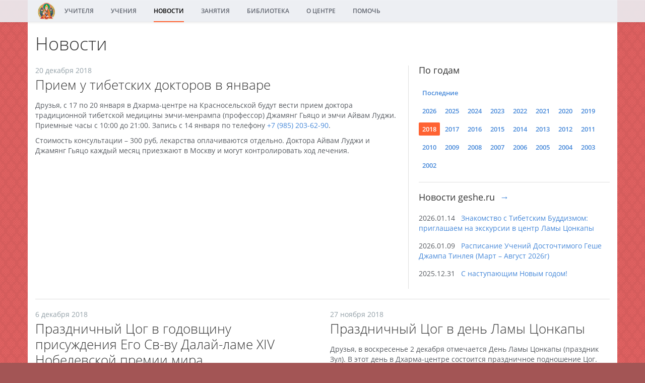

--- FILE ---
content_type: text/html;charset=utf-8
request_url: https://buddha.ru/news?year=2018
body_size: 12715
content:
<!DOCTYPE html>
<html lang="en">
  <head>
  <title>Московский Буддийский Центр Ламы Цонкапы</title>
  <meta charset="utf-8">
  <meta http-equiv="X-UA-Compatible" content="IE=Edge,chrome=1">
  <meta name="viewport" content="width=device-width, initial-scale=1.0">

  <link rel="apple-touch-icon" sizes="57x57" href="/favs/apple-icon-57x57.png?sha1=dc23d2c419326415cfa62bd6ba99f75c2f1382ff">
  <link rel="apple-touch-icon" sizes="60x60" href="/favs/apple-icon-60x60.png?sha1=ed5baf9de0bf44e356962796729e0df8dafaf071">
  <link rel="apple-touch-icon" sizes="72x72" href="/favs/apple-icon-72x72.png?sha1=db0d55ac1ed93bd656e5e711d2aaf44e218a62d1">
  <link rel="apple-touch-icon" sizes="76x76" href="/favs/apple-icon-76x76.png?sha1=a6d82e41fb7c1d946e573531cfa67cc48839143e">
  <link rel="apple-touch-icon" sizes="114x114" href="/favs/apple-icon-114x114.png?sha1=8075b4cb47e4fac75058b62c06239ae809d52d9b">
  <link rel="apple-touch-icon" sizes="120x120" href="/favs/apple-icon-120x120.png?sha1=a35e8e7f38613f8e6525da870b67db95904ae991">
  <link rel="apple-touch-icon" sizes="144x144" href="/favs/apple-icon-144x144.png?sha1=4eb317b55828bd28dc39de4febdd67637925179f">
  <link rel="apple-touch-icon" sizes="152x152" href="/favs/apple-icon-152x152.png?sha1=9c4c6b62dbb97858b4d91636f1441d5996bb4f63">
  <link rel="apple-touch-icon" sizes="180x180" href="/favs/apple-icon-180x180.png?sha1=717ed245c98c79ae453cdb2f44eea43b1255b6a5">
  <link rel="icon" type="image/png" sizes="192x192"  href="/favs/android-icon-192x192.png?sha1=6447da25c3f0b56824a899d6d9cadce018bdd4f3">
  <link rel="icon" type="image/png" sizes="32x32" href="/favs/favicon-32x32.png?sha1=ade371e18c57d0f019002d1760a8b7577c42a381">
  <link rel="icon" type="image/png" sizes="96x96" href="/favs/favicon-96x96.png?sha1=6cf81baa780486ba32b4b38eb31f873277877f30">
  <link rel="icon" type="image/png" sizes="16x16" href="/favs/favicon-16x16.png?sha1=e5caed16c7b8333d148d94f73cc6db580a1e1694">
  <meta name="msapplication-TileColor" content="#ffffff">
  <meta name="msapplication-TileImage" content="/favs/ms-icon-144x144.png?sha1=4eb317b55828bd28dc39de4febdd67637925179f">
  <meta name="theme-color" content="#ffffff">
  <meta property="og:image" content="/images/site_logo.png">

  <script src="https://cdnjs.cloudflare.com/ajax/libs/jquery/1.11.3/jquery.min.js"></script>
  <script src="https://cdnjs.cloudflare.com/ajax/libs/twitter-bootstrap/3.3.5/js/bootstrap.min.js"></script>
  <script src="https://cdnjs.cloudflare.com/ajax/libs/fotorama/4.6.4/fotorama.js"></script> <!-- 16 KB -->
  <script src="https://cdnjs.cloudflare.com/ajax/libs/magnific-popup.js/1.1.0/jquery.magnific-popup.min.js"></script>
  <script src="/3d-party/js/scrollUp-2.4.1.js"></script>
  <script src="/3d-party/js/bigSlide-0.12.0.js"></script>
  <script src="/main.js?sha1=f337600f138b9944f80de1bb7a7ef64212ceb743"></script>
  <script src="/3d-party/js/modernizr-custom-1.js"></script>
  
  <link rel="stylesheet" href="https://cdnjs.cloudflare.com/ajax/libs/twitter-bootstrap/3.3.6/css/bootstrap.min.css">
  <link  href="https://cdnjs.cloudflare.com/ajax/libs/fotorama/4.6.4/fotorama.css" rel="stylesheet"> <!-- 3 KB -->
  <link  href="https://cdnjs.cloudflare.com/ajax/libs/magnific-popup.js/1.1.0/magnific-popup.min.css" rel="stylesheet">
  
    <link rel="stylesheet" href="/bundle.css?sha1=e9ebc5341b270658ee7b8458a13b94b661cc6df3">
  
  
    <link rel="stylesheet" href="/news/2018-07-09.css?sha1=6b38279f9002b662d32e986cdf8ef5cc5f743592">
  
    <link rel="stylesheet" href="/news/2018-04-30.css?sha1=8d8f2ec0de140e7e055ebace806d412272bd9f11">
  
    <link rel="stylesheet" href="/news/2018-03-13.css?sha1=7d2368e5556b1965f1873c372428c39502def280">
  
    <link rel="stylesheet" href="/news/2018-02-26-1.css?sha1=8ad23fef8ce9710a5bfefaf058930d977b11bd65">
  
    <link rel="stylesheet" href="/news/2018-02-15.css?sha1=28ba6d1b8b9755f7b6490934c72f99f976046a40">
  
    <link rel="stylesheet" href="/news/2018-01-17.css?sha1=9ca1746a130c93bba4b5d3f4f6ebbed6712168d2">
  
</head>

  <body>
<nav>
<div class="menu container">
  
  <div class="main">
    <a class="logo" href="/">
      <img src="/images/site_logo_small.png?sha1=ab0645fadf58af4dce5176539b270326e6439f96"/>
    </a>
    
      <a class='menu' href='/teachers/'>УЧИТЕЛЯ</a>
    
      <a class='menu' href='/teachings/'>УЧЕНИЯ</a>
    
      <a class='menu active' href='/news?top=true'>НОВОСТИ</a>
    
      <a class='menu' href='/timetable?show=week'>ЗАНЯТИЯ</a>
    
      <a class='menu' href='/texts/'>БИБЛИОТЕКА</a>
    
      <a class='menu' href='/about/'>О ЦЕНТРЕ</a>
    
      <a class='menu' href='/donations/'>ПОМОЧЬ</a>
    
  </div>
  <a href="#menu" class="menu-link">
    <img alt="Меню" src="/images/menu.svg?sha1=1433d52bbb520a176885cb936bbe7d1446af0a89"/>
  </a>
</div> 
</nav>

<div class="container body push">
  <div class="content">
    <div class="site-header">
  <div class="title"> Новости </div>
</div>
<div class="page-news-index">
  
  <div class="block">
  <h3>По годам</h3>
  <div class="menu">
    <a href=/news?top=true>Последние</a> <br/>
    
    <a href=/news?year=2026>2026</a>
    
    <a href=/news?year=2025>2025</a>
    
    <a href=/news?year=2024>2024</a>
    
    <a href=/news?year=2023>2023</a>
    
    <a href=/news?year=2022>2022</a>
    
    <a href=/news?year=2021>2021</a>
    
    <a href=/news?year=2020>2020</a>
    
    <a href=/news?year=2019>2019</a>
    
    <span>2018</span>
    
    <a href=/news?year=2017>2017</a>
    
    <a href=/news?year=2016>2016</a>
    
    <a href=/news?year=2015>2015</a>
    
    <a href=/news?year=2014>2014</a>
    
    <a href=/news?year=2013>2013</a>
    
    <a href=/news?year=2012>2012</a>
    
    <a href=/news?year=2011>2011</a>
    
    <a href=/news?year=2010>2010</a>
    
    <a href=/news?year=2009>2009</a>
    
    <a href=/news?year=2008>2008</a>
    
    <a href=/news?year=2007>2007</a>
    
    <a href=/news?year=2006>2006</a>
    
    <a href=/news?year=2005>2005</a>
    
    <a href=/news?year=2004>2004</a>
    
    <a href=/news?year=2003>2003</a>
    
    <a href=/news?year=2002>2002</a>
    
  </div>
  <h3>Новости geshe.ru
    <a href="http://geshe.ru" target="_blank">&nbsp;&rarr;</a>
  </h3>
  
    <div class="geshela">
      2026.01.14&nbsp;&nbsp;
      <a href="http://geshe.ru//node/6651" target="_blank">
        Знакомство с Тибетским Буддизмом: приглашаем на экскурсии в центр Ламы Цонкапы
      </a>
    </div>
  
    <div class="geshela">
      2026.01.09&nbsp;&nbsp;
      <a href="http://geshe.ru//node/6650" target="_blank">
        Расписание Учений Досточтимого Геше Джампа Тинлея (Март – Август 2026г)
      </a>
    </div>
  
    <div class="geshela">
      2025.12.31&nbsp;&nbsp;
      <a href="http://geshe.ru//node/6649" target="_blank">
        С наступающим Новым годом!
      </a>
    </div>
  
  </div>
  <div class="site-news top">   <span class="date"> 20 декабря 2018 </span>
<div class="title"> Прием у тибетских докторов в январе </div>
<div id="news-2018-12-20" class="body"> <p>Друзья, с 17 по 20 января в Дхарма-центре на Красносельской будут вести прием
доктора традиционной тибетской медицины эмчи-менрампа (профессор) Джамянг Гьяцо
и эмчи Айвам Луджи. Приемные часы с 10:00 до 21:00. Запись с 14 января
по телефону <a href="tel:+7%20985%202036290.">+7 (985) 203-62-90</a>.</p>

<p>Стоимость консультации – 300 руб, лекарства оплачиваются отдельно. Доктора
Айвам Луджи и Джамянг Гьяцо каждый месяц приезжают в Москву и могут
контролировать ход лечения.</p>
 </div>
 </div>
  <hr/>
  <div class="site-2-columns">
    
    <div class="site-news side">   <span class="date"> 6 декабря 2018 </span>
<div class="title"> Праздничный Цог в годовщину присуждения Его Св-ву Далай-ламе ХIV Нобелевской премии мира </div>
<div id="news-2018-12-06" class="body"> <p>Друзья, в понедельник 10 декабря в Дхарма-центре будет проведен праздничный Цог,
посвященный годовщине вручения Его Святейшеству Далай-ламе XIV Нобелевской
премии мира.</p>

<p>Начало в 19:15. Приглашаются все желающие.</p>
 </div>
 </div>
    <hr/>
    
    <div class="site-news side">   <span class="date"> 27 ноября 2018 </span>
<div class="title"> Праздничный Цог в день Ламы Цонкапы </div>
<div id="news-2018-11-27" class="body"> <p>Друзья, в воскресенье 2 декабря отмечается День Ламы Цонкапы (праздник
Зул). В этот день в Дхарма-центре состоится праздничное подношение Цог.</p>

<p>Начало в 19:15. Приглашаются все желающие.</p>
 </div>
 </div>
    <hr/>
    
    <div class="site-news side">   <span class="date"> 18 ноября 2018 </span>
<div class="title"> Прием у тибетских докторов в декабре </div>
<div id="news-2018-11-18" class="body"> <p>Друзья, с 7 по 10 декабря в Дхарма-центре на Красносельской будут вести прием
доктора традиционной тибетской медицины эмчи-менрампа (профессор) Джамянг Гьяцо
и эмчи Айвам Луджи. Приемные часы с 10:00 до 21:00. Запись с 4 декабря
по телефону <a href="tel:+7%20985%202036290.">+7 (985) 203-62-90</a>.</p>

<p>Стоимость консультации – 300 руб, лекарства оплачиваются отдельно. Доктора
Айвам Луджи и Джамянг Гьяцо каждый месяц приезжают в Москву и могут
контролировать ход лечения.</p>
 </div>
 </div>
    <hr/>
    
    <div class="site-news side">   <span class="date"> 25 октября 2018 </span>
<div class="title"> Праздничный Цог в Лхабаб дючен </div>
<div id="news-2018-10-25" class="body"> <p>Друзья, в среду 31 октября в Дхарма-центре состоится
подношение Цог, посвященное буддийскому празднику Лхабаб дючен,
дню сошествия Будды Шакьямуни с Небес Тридцати Трех Богов.</p>

<p>Начало в 19:15. Приглашаются все желающие.</p>
 </div>
 </div>
    <hr/>
    
    <div class="site-news side">   <span class="date"> 23 октября 2018 </span>
<div class="title"> Прием у тибетских докторов в ноябре / Лекция по тибетской медицине </div>
<div id="news-2018-10-23" class="body"> <p>Друзья, с 8 по 11 ноября в Дхарма-центре на Красносельской будут вести прием
доктора традиционной тибетской медицины эмчи-менрампа (профессор) Джамянг Гьяцо
и эмчи Айвам Луджи. Приемные часы с 10:00 до 21:00. Запись с 5 ноября
по телефону <a href="tel:+7%20985%202036290.">+7 (985) 203-62-90</a>.</p>

<p>Стоимость консультации – 300 руб, лекарства оплачиваются отдельно. Доктора
Айвам Луджи и Джамянг Гьяцо каждый месяц приезжают в Москву и могут
контролировать ход лечения.</p>

<p>10 ноября в субботу в Дхарма-центре Джамянг Гьяцо и Айвам Луджи прочитают
лекцию "Болезни пищеварительной системы. Причины, лечение". В конце лекции
будет отведено время на сессию вопросов и ответов. Начало в 19:00, вход
бесплатный. Желающие посетить лекцию, пожалуйста,
<a href="https://buddha.timepad.ru/event/844753/" target="_blank">зарегистрируйтесь</a>.
</p>
 </div>
 </div>
    <hr/>
    
    <div class="site-news side">   <span class="date"> 17 сентября 2018 </span>
<div class="title"> Прием у тибетских докторов в октябре / Лекция по тибетской медицине </div>
<div id="news-2018-09-17" class="body"> <p>Друзья, с 7 по 10 октября в Дхарма-центре на Красносельской
будут вести прием доктора традиционной тибетской медицины эмчи-менрампа Джамянг Гьяцо
и эмчи Айвам Луджи. Запись на прием с 1 октября по телефону
<a href="tel:+7%20985%202036290.">+7 (985) 203-62-90</a>.</p>

<p>Стоимость консультации – 300 руб, лекарства оплачиваются отдельно. Доктора
Айвам Луджи и Джамянг Гьяцо каждый месяц приезжают в Москву и могут
контролировать ход лечения.</p>

<p>8 октября в понедельник в Дхарма-центре Джамянг Гьяцо и Айвам Луджи прочитают лекцию
"Аллергия". В конце лекции будет отведено время на сессию вопросов и ответов.
Начало в 19:00, вход бесплатный. Желающие посетить лекцию, пожалуйста,
<a href="https://buddha.timepad.ru/event/821689/" target="_blank">зарегистрируйтесь</a>.
</p>
 </div>
 </div>
    <hr/>
    
    <div class="site-news side">   <span class="date"> 15 августа 2018 </span>
<div class="title"> Прием у тибетских докторов в сентябре </div>
<div id="news-2018-08-15" class="body"> <p>Друзья, с 1 по 4 сентября в Дхарма-центре на Красносельской
будут вести прием доктора традиционной тибетской медицины эмчи-менрампа Джамянг Гьяцо
и эмчи Айвам Луджи. Запись на прием с 20 августа по телефонам
<a href="tel:+7%20499%202376579">+7 (499) 237-65-79</a>,
<a href="tel:+7%20495%201145238">+7 (495) 114-52-38</a>.</p>

<p>Стоимость консультации – 300 руб, лекарства оплачиваются отдельно. Доктора
Айвам Луджи и Джамянг Гьяцо каждый месяц приезжают в Москву и могут
контролировать ход лечения.</p>
 </div>
 </div>
    <hr/>
    
    <div class="site-news side">   <span class="date"> 9 июля 2018 </span>
<div class="title"> Праздничный Цог в Чокор Дючен </div>
<div id="news-2018-07-09-1" class="body"> <p>Дорогие друзья! 16 июля в понедельник в московском буддийском Центре Ламы
Цонкапы состоится праздничное подношение Цог, приуроченное к великому
буддийскому празднику Чокор Дючен, дню Первого поворота Колеса Дхармы.</p>

<p>Начало в 19:15. Приглашаются все желающие.</p>
 </div>
 </div>
    <hr/>
    
    <div class="site-news side">   <span class="date"> 9 июля 2018 </span>
<div class="title"> Интенсивный курс тибетского языка с нуля. Первый модуль. </div>
<div id="news-2018-07-09" class="body"> <p>Дорогие друзья! Приглашаем на курс тибетского разговорного языка,
рассчитанный на нулевой уровень подготовки, который начнется в Московском
буддийском Центре Ламы Цонкапы с 11 сентября 2018 года.</p>

<p>В программе первого модуля – правила чтения, разговорная грамматика, все типы
тибетских предложений. Особый упор делается на умение самостоятельно строить
предложение, развитие речи и навыка восприятия тибетской речи на слух. Курс
ведет Тамара Илюхина – преподаватель тибетского языка с 2005 года, переводчик,
автор нескольких учебников. Ее курсы отличаются простотой объяснений
и легкостью в понимании, но требуют от студентов обязательного трудолюбия.
Первый модуль рассчитан на 10 занятий и является первой ступенью
в систематическом обучении с последующими уровнями. Занятия проходят раз
в неделю, продолжительность одного занятия – два с половиной часа.</p>

 </div>
<a class="site-button" href="news/2018-07-09/"> Подробнее </a>
 </div>
    <hr/>
    
    <div class="site-news side">   <span class="date"> 2 июля 2018 </span>
<div class="title"> Прием у тибетских докторов в июле / Лекция по тибетской медицине </div>
<div id="news-2018-07-02" class="body"> <p>Друзья, с 12 по 15 июля в Дхарма-центре на Красносельской
будут вести прием доктора традиционной тибетской медицины эмчи-менрампа Джамянг Гьяцо
и эмчи Айвам Луджи. Запись на прием со вторника 10 июля по телефонам
<a href="tel:+7%20499%202376579">+7 (499) 237-65-79</a>,
<a href="tel:+7%20495%201145238">+7 (495) 114-52-38</a>.</p>

<p>Стоимость консультации – 300 руб, лекарства оплачиваются отдельно. Доктора
Айвам Луджи и Джамянг Гьяцо каждый месяц приезжают в Москву и могут
контролировать ход лечения.</p>

<p>13 июля в пятницу в Дхарма-центре Джамянг Гьяцо и Айвам Луджи прочитают лекцию
"Женское здоровье". В конце лекции будет отведено время на сессию вопросов и ответов.
Начало в 19:00. Вход бесплатный.</p>
 </div>
 </div>
    <hr/>
    
    <div class="site-news side">   <span class="date"> 30 июня 2018 </span>
<div class="title"> Цог в День рождения Его Святейшества Далай-ламы XIV </div>
<div id="news-2018-06-30" class="body"> <p>Его Святейшество Далай-лама XIV - величайший духовный учитель современного
мира, поэтому День его рождения является большим праздником для всех,
в особенности для его учеников. В этот день 6 июля в московском буддийском
Центре Ламы Цонкапы состоится праздничное подношение Цог. Начало в 19:15.
Приглашаются все желающие.</p>
 </div>
 </div>
    <hr/>
    
    <div class="site-news side">   <span class="date"> 19 июня 2018 </span>
<div class="title"> Организованная доставка вещей на Байкальский ретрит </div>
<div id="news-2018-06-19" class="body"> <p>Друзья, Дхарма-центр организует доставку вещей в Байкальский медитационный
центр для участников ретрита. Вещи нужно подготовить к отправке и принести
в Дхарма-центр. Вещи принимаются только с 3 по 6 июля c 18:00 до 21:00.</p>

 </div>
<a class="site-button" href="news/2018-06-19/"> Подробнее </a>
 </div>
    <hr/>
    
    <div class="site-news side">   <span class="date"> 6 июня 2018 </span>
<div class="title"> Прием у тибетских докторов в июне / Лекция по тибетской медицине </div>
<div id="news-2018-06-06" class="body"> <p>Друзья, с 14 по 17 июня в Дхарма-центре на Красносельской
будут вести прием доктора традиционной тибетской медицины эмчи-менрампа Джамянг Гьяцо
и эмчи Айвам Луджи. Запись на прием с понедельника 11 июня по телефонам
<a href="tel:+7%20499%202376579">+7 (499) 237-65-79</a>,
<a href="tel:+7%20495%201145238">+7 (495) 114-52-38</a>.</p>

<p>Стоимость консультации – 300 руб, лекарства оплачиваются отдельно. Доктора
Айвам Луджи и Джамянг Гьяцо каждый месяц приезжают в Москву и могут
контролировать ход лечения.</p>

<p>13 июня в среду в Дхарма-центре Джамянг Гьяцо и Айвам Луджи прочитают лекцию
"Особенности диагностики и лечения в тибетской медицине". Лекция в первую
очередь предназначена для практикующих врачей. В конце лекции будет отведено
время на сессию вопросов и ответов. Начало в 18:30. Вход бесплатный.</p>
 </div>
 </div>
    <hr/>
    
    <div class="site-news side">   <span class="date"> 31 мая 2018 </span>
<div class="title"> Байкальский ретрит - 2018 </div>
<div id="news-2018-05-31-1" class="body"> <p>Друзья, с 25 июля по 21 августа 2018 года в медитационном центре на озере
Байкал состоится традиционный всероссийский ретрит под руководством
Досточтимого геше Джампа Тинлея. Подробная информация об условиях проведения
ретрита изложена в информационном письме на сайте <a href="https://green-tara.ru/br-2018/">green-tara.ru</a>.</p>

<p>Мы регистрируем на ретрит жителей Москвы и близлежащих регионов
по четвергам с 19:00 до 21:00 с 5 июня по <strong>28 июня<strong>.
</strong></strong></p> </div>
 </div>
    <hr/>
    
    <div class="site-news side">   <span class="date"> 31 мая 2018 </span>
<div class="title"> Цог в День рождения Гешела </div>
<div id="news-2018-05-31" class="body"> <p>Друзья, 5 июня - День рождения Духовного наставника Московского буддийского
Центра Ламы Цонкапы, Досточтимого геше Джампа Тинлея. В этот день в
Дхарма-центре состоится праздничное подношение Цог.</p>

<p>Начало в 19:15. Приглашаются все желающие.</p>
 </div>
 </div>
    <hr/>
    
    <div class="site-news side">   <span class="date"> 25 мая 2018 </span>
<div class="title"> Праздничный Цог в Сага Дава Дючен </div>
<div id="news-2018-05-25" class="body"> <p>Друзья, во вторник 29 мая в Дхарма-центре состоится подношение Цог,
приуроченное к великому буддийскому празднику Сага Дава Дючен, дню Рождения,
Просветления и Паринирваны Будды Шакьямуни.</p>

<p>Начало в 19:15. Приглашаются все желающие.</p>
 </div>
 </div>
    <hr/>
    
    <div class="site-news side">   <span class="date"> 9 мая 2018 </span>
<div class="title"> Прием у тибетских докторов в мае </div>
<div id="news-2018-05-09" class="body"> <p>Дорогие друзья! С 17 по 20 мая в Дхарма-центре на Красносельской
будет вести прием доктор традиционной тибетской медицины эмчи Айвам Луджи.</p>

<p>Стоимость консультации – 300 руб, лекарства оплачиваются
отдельно. Доктора Айвам Луджи и Джамянг Гьяцо каждый месяц
приезжают в Москву и могут контролировать ход лечения. Запись по телефонам
<a href="tel:+7%20499%202376579">+7 (499) 237-65-79</a>,
<a href="tel:+7%20495%201145238">+7 (495) 114-52-38</a>.</p>
 </div>
 </div>
    <hr/>
    
    <div class="site-news side">   <span class="date"> 30 апреля 2018 </span>
<div class="title"> Занятия по теории и практике буддизма </div>
<div id="news-2018-04-30" class="body"> <p>Дорогие друзья! С 11 мая в Московском буддийском Центре Ламы Цонкапы открывается
новый курс занятий по буддийской теории и практике. Занятия будут проходить
вплоть до начала ежегодного всероссийского ретрита на Байкале (конец июля).
Занятия бесплатны и предназначены для всех желающих. Длительность занятия - 2 часа.</p>

<div class="site-data-table">
<table class="timetable">
  <colgroup> <col> <col> <col> </colgroup>
  <tbody class="header">
    <tr>
<td>День</td>
<td>Время</td>
<td>Занятия</td>
<td>Начало</td>
</tr>
  </tbody>
  <tr>
<td>  четверг      </td>
<td>  19:00  </td>
<td>  Шаматха                 </td>
<td>  17 мая  </td>
</tr>
  <tr>
<td>  пятница      </td>
<td>  19:00  </td>
<td>  Основы буддизма<sup>*</sup>
                                                                              </td>
<td>  11 мая  </td>
</tr>
  <tr>
<td rowspan="2">
            суббота      </td>
<td>  14:00  </td>
<td>  Ламрим                  </td>
<td>  19 мая  </td>
</tr>
                              <td>  17:00  </td>
<td>  Семинары по философии   </td>
<td>  12 мая  </td>
</table>
</div>

<p><sup>*</sup>курс этих занятий к настоящему времени завершен.</p>

 </div>
<a class="site-button" href="news/2018-04-30/"> Подробнее </a>
 </div>
    <hr/>
    
    <div class="site-news side">   <span class="date"> 21 апреля 2018 </span>
<div class="title"> Цог в День рождения Панчен-ламы XI </div>
<div id="news-2018-04-21" class="body"> <p>В среду 25 апреля в Московском буддийском Центре Ламы Цонкапы состоится коллективное
подношение Цог под руководством Досточтимого Геше Джампа Тинлея, посвященное
Дню рождения Панчен-ламы XI.</p>

<p>Начало в 19:00. Приглашаются все желающие.</p>
 </div>
 </div>
    <hr/>
    
    <div class="site-news side">   <span class="date"> 14 апреля 2018 </span>
<div class="title"> Благословение Белой Тары в Москве </div>
<div id="news-2018-04-14" class="body"> <p>В заключение текущего цикла Учений в воскресенье, 22 апреля, Досточтимый
Геше Джампа Тинлей проведет Благословение Белой Тары, божества долгой жизни.
Благословение Белой Тары - это обширный буддийский ритуал, предназначенный для
устранения препятствий для долгой жизни и обретения благословения.</p>

<p>Место проведения -
<a href="https://yandex.ru/maps/-/CZgOaZkD">Дом Культуры ВОС</a>.
м. "Полежаевская", ул. Куусинена, д.19А. Начало в 13:30. Вход свободный.
Приглашаются все желающие.</p>

<p>Проезд: ст. метро "Полежаевская", первый вагон из центра, выход на улицу
Куусинена. Далее пешком (около 15 мин) или на транспорте до остановки
"Центральный Дом культуры ВОС" (автобусы - 64 и 48, троллейбусы - 43 и 65,
маршрутка - 597).</p>
 </div>
 </div>
    <hr/>
    
    <div class="site-news side">   <span class="date"> 9 апреля 2018 </span>
<div class="title"> Прием у тибетских докторов в апреле </div>
<div id="news-2018-04-09" class="body"> <p>Дорогие друзья! С 13 по 16 апреля в Дхарма-центре на Красносельской будет
вести прием доктор традиционной тибетской медицины эмчи Айвам Луджи.</p>

<p>Стоимость консультации – 300 руб, лекарства оплачиваются
отдельно. Доктора Айвам Луджи и Джамянг Гьяцо каждый месяц
приезжают в Москву и могут контролировать ход лечения. Запись по телефонам
<a href="tel:+7%20499%202376579">+7 (499) 237-65-79</a>,
<a href="tel:+7%20495%201145238">+7 (495) 114-52-38</a>.</p>
 </div>
 </div>
    <hr/>
    
    <div class="site-news side">   <span class="date"> 13 марта 2018 </span>
<div class="title"> Интенсивный курс тибетского языка с нуля. Первый модуль. </div>
<div id="news-2018-03-13" class="body"> <p>Дорогие друзья! Приглашаем на курс тибетского разговорного языка,
рассчитанный на нулевой уровень подготовки, который начнется в Московском
буддийском Центре Ламы Цонкапы с 3 апреля 2018 года.</p>

<p>В программе первого модуля – правила чтения, разговорная грамматика, все типы
тибетских предложений. Особый упор делается на умение самостоятельно строить
предложение, развитие речи и навыка восприятия тибетской речи на слух. Курс
ведет Тамара Илюхина – преподаватель тибетского языка с 2005 года, переводчик,
автор нескольких учебников. Ее курсы отличаются простотой объяснений
и легкостью в понимании, но требуют от студентов обязательного трудолюбия.
Первый модуль рассчитан на 10 занятий и является первой ступенью
в систематическом обучении с последующими уровнями. Занятия проходят раз
в неделю, продолжительность одного занятия – два с половиной часа.</p>

 </div>
<a class="site-button" href="news/2018-03-13/"> Подробнее </a>
 </div>
    <hr/>
    
    <div class="site-news side">   <span class="date"> 4 марта 2018 </span>
<div class="title"> Прием у тибетских докторов в марте </div>
<div id="news-2018-03-04" class="body"> <p>Дорогие друзья! С 10 по 13 марта в Дхарма-центре на Красносельской будет
вести прием доктор традиционной тибетской медицины эмчи Айвам Луджи.
Доктор Джамянг Гьяцо в этот раз не приедет.</p>

<p>Стоимость консультации – 300 руб, лекарства оплачиваются
отдельно. Доктора каждый месяц приезжают в Москву и могут контролировать ход
лечения. Запись по телефонам
<a href="tel:+7%20499%202376579">+7 (499) 237-65-79</a>,
<a href="tel:+7%20495%201145238">+7 (495) 114-52-38</a>.</p>
 </div>
 </div>
    <hr/>
    
    <div class="site-news side">   <span class="date"> 26 февраля 2018 </span>
<div class="title"> Весенние учения Досточтимого Геше Джампа Тинлея </div>
<div id="news-2018-02-26-1" class="body"> <p>Дорогие друзья! С радостью сообщаем, что 19 марта начнется традиционный
весенний цикл учений выдающегося буддийского Учителя России Досточтимого Геше
Джампа Тинлея. Учения будут проходить трижды в неделю в помещении
Дхарма-центра на Красносельской. Вход бесплатный.</p>

<p>Сайт <a href="http://radio.geshe.ru" target="_blank">geshe.ru</a> будет вести аудиотрансляции учений,
видеотрансляции смотрите на youtube-канале
<a href="https://www.youtube.com/channel/UCJLYqE7ZkkprGXkG9yXwjyw/live" target="_blank">radio.geshe.ru</a>.</p>

<p>22 апреля, по окончании учений, будет даровано Благословение Белой Тары.</p>

 </div>
<a class="site-button" href="news/2018-02-26-1/"> Подробнее </a>
 </div>
    <hr/>
    
    <div class="site-news side">   <span class="date"> 26 февраля 2018 </span>
<div class="title"> Праздничный Цог в Чотрул Дючен </div>
<div id="news-2018-02-26" class="body"> <p>Друзья, в четверг 1 марта в Дхарма-центре состоится
подношение Цог, посвященное буддийскому празднику Чотрул Дючен,
знаменующему первые 15 дней года, в течение которых Будда
являл 15 чудес (по одному на каждый день).</p>

<p>Начало в 19:15. Приглашаются все желающие.</p>
 </div>
 </div>
    <hr/>
    
    <div class="site-news side">   <span class="date"> 15 февраля 2018 </span>
<div class="title"> Ретрит по Лоджонгу - 2018 </div>
<div id="news-2018-02-15" class="body"> <p>Дорогие друзья! С 6 по 8 апреля в Подмосковье состоится ретрит по Лоджонгу,
на котором Досточтимый Геше Джампа Тинлей продолжит передавать комментарий к тексту
<b>«Три Основных Аспекта Пути»</b> Дже Цонкапы.</p>

<p>Учение, изложенное в «Трех Основах Пути», является основой для практиков
Махаяны, которые вступили на Путь избавления от страданий и достижения
состояния Будды ради блага всех живых существ. Оно будет очень полезно тем, кто
тренирует свой ум по методике Ламрим, так как «Три Основы Пути» – это Ламрим в
сжатом виде, но только в отличной от Ламрима перспективе. Благодаря понимаю
«Трех Основ Пути», Ламрим чен-мо откроется для вас по-новому и ваше понимание
всего Пути углубится.</p>

<p>Ретрит будет проходить в подмосковном пансионате
«Ершово», располагающемся на территории бывшей графской усадьбы Олсуфьевых
в живописном месте недалеко от Звенигорода. Учение на ретрите будет
передаваться бесплатно.</p>

<p>Сайт <a href="http://radio.geshe.ru">geshe.ru</a> будет вести
аудиотрансляцию с ретрита, а канал
<a href="https://www.youtube.com/channel/UCJLYqE7ZkkprGXkG9yXwjyw/live">radio.geshe.ru</a>
сервиса youtube - видеотрансляцию.</p>

 </div>
<a class="site-button" href="news/2018-02-15/"> Подробнее </a>
 </div>
    <hr/>
    
    <div class="site-news side">   <span class="date"> 11 февраля 2018 </span>
<div class="title"> Цог в первый день Нового Года по восточному календарю </div>
<div id="news-2018-02-11" class="body"> <p>Дорогие друзья, в пятницу 16 февраля начинается Новый Год по восточному
календарю, год собаки. В этот день в Дхарма-центре состоится праздничное
подношение Цог. Начало в 19:15. Приглашаются все желающие.</p>
 </div>
 </div>
    <hr/>
    
    <div class="site-news side">   <span class="date"> 4 февраля 2018 </span>
<div class="title"> Прием у тибетских докторов / Лекция по тибетской медицине </div>
<div id="news-2018-02-04" class="body"> <p>Дорогие друзья! С 10 по 14 февраля в Дхарма-центре на Красносельской будут
вести прием доктора традиционной тибетской медицины эмчи-менрампа Джамянг Гьяцо
и эмчи Айвам Луджи. Стоимость консультации – 300 руб, лекарства оплачиваются
отдельно. Доктора каждый месяц приезжают в Москву и могут контролировать ход
лечения. Запись по телефонам <a href="tel:+7%20499%202376579">+7 (499)
237-65-79</a>, <a href="tel:+7%20495%201145238">+7 (495) 114-52-38</a>.</p>

<p>11 февраля в воскресенье в Дхарма-центре Джамянг Гьяцо и Айвам Луджи
прочитают лекцию "Основы тибетской медицины: диагностика болезней". Начало
в 17:00. Переводчик Тамара Илюхина. Вход бесплатный.</p>

 </div>
<a class="site-button" href="news/2018-02-04/"> Подробнее </a>
 </div>
    <hr/>
    
    <div class="site-news side">   <span class="date"> 17 января 2018 </span>
<div class="title"> Однодневные ретриты в выходные </div>
<div id="news-2018-01-17" class="body"> <p>Друзья, наш Центр возобновляет проведение однодневных городских ретритов.
Ретриты будут проходить по воскресеньям каждые две недели в помещении Центра
вплоть до начала традиционного весеннего цикла учений Досточтимого Геше Джампа
Тинлея (19 марта). Темы ретритов будут публиковаться ближе к началу очередного
ретрита.</p>

<div class="news-2-tables">

<div class="site-data-table">
<table class="days">
  <colgroup> <col> <col> <col> </colgroup>
  <tbody class="header">
    <tr>
<td colspan="2">
              Число</td>                   <td>  Практика            </td>
</tr>
  </tbody>
<tbody class="body">
    <tr>
<td>  21   </td>
<td>  января  </td>
<td>  Прибежище           </td>
</tr>
    <tr>
<td>   4   </td>
<td>  февраля </td>
<td>  Ваджрасаттва        </td>
</tr>
    <tr>
<td>  18   </td>
<td>  февраля </td>
<td>  Гуру-йога           </td>
</tr>
    <tr>
<td>   4   </td>
<td>  марта   </td>
<td>  Подношение мандалы  </td>
</tr>
  </tbody>
</table>
</div>

<div class="site-data-table">
<table class="sessions">
  <colgroup> <col> </colgroup>
  <tbody class="header">
    <tr><td>  Время сессий  </td></tr>
  </tbody>
  <tbody>
    <tr><td>  10:00 - 12:00      </td></tr>
    <tr><td>  14:00 - 16:00      </td></tr>
    <tr><td>  17:00 - 19:00      </td></tr>
  </tbody>
</table>
</div>

</div> <!-- tables -->

<p>В перерыве между первой и второй сессиями для участников будет организовано
вегетарианское питание.</p>

<p><strong>Внимание</strong>: участвовать в ретрите могут члены центра и те, кто достаточно
продолжительное время слушает учение и получал наставления по практике от
Досточтимого Геше Джампа Тинлея.</p>
 </div>
 </div>
    <hr/>
    
    <div class="site-news side">   <span class="date"> 11 января 2018 </span>
<div class="title"> Прием у тибетских докторов / Лекция по тибетской медицине </div>
<div id="news-2018-01-11" class="body"> <p>Дорогие друзья! С 13 по 16 января в Дхарма-центре на Красносельской
будут вести прием доктора традиционной тибетской медицины эмчи-менрампа
Джамянг Гьяцо и эмчи Айвам Луджи.</p>

<p>Консультация – 300 руб. Лекарства оплачиваются отдельно. Доктора каждый
месяц приезжают в Москву и могут контролировать ход лечения.
Запись по телефонам <a href="tel:+7%20499%202376579">+7 (499) 237-65-79</a>,
<a href="tel:+7%20495%201145238">+7 (495) 114-52-38</a>.</p>

<p>14 января в воскресенье в Дхарма-центре Джамянг Гьяцо и Айвам Луджи
прочитают лекцию "Основы тибетской медицины: правильное питание". Начало
в 17:00. Вход бесплатный.</p>

 </div>
<a class="site-button" href="news/2018-01-11/"> Подробнее </a>
 </div>
    <hr/>
    
  </div>
</div>

  </div>
  <div class="site-footer row">
    <div class="links">
      
      <a class="regular" href="/teachers/"> УЧИТЕЛЯ </a>
        
      
      <a class="regular" href="/teachings/"> УЧЕНИЯ </a>
        
      
      <a class="regular" href="/news?top=true"> НОВОСТИ </a>
        
      
      <a class="regular" href="/timetable?show=week"> ЗАНЯТИЯ </a>
        
      
    </div>
    <div class="links second">
      
      <a class="regular" href="/texts/"> БИБЛИОТЕКА </a>
        
      
      <a class="regular" href="/about/"> О ЦЕНТРЕ </a>
        
        <a class="sublink" href="/contacts/"> Контакты </a>
        
      
      <a class="regular" href="/donations/"> ПОМОЧЬ </a>
        
      
    </div>
    <div class="documents">
      <a href="/documents/privacy_policy.pdf" target="_blank">
        Политика конфиденциальности
      </a>
      <a href="/documents/oferta.pdf" target="_blank">
        Договор о добровольном пожертвовании
      </a>
    </div>
    <div class="site-contacts">
  <a class="vk" target="_blank" href="https://vk.com/lamazonkapa"></a>
  <a class="telegram" target="_blank" href="https://t.me/lamazonkapa"></a>
  <div class="copyright left"> 1998- 2026 </div>
  <div class="name">
    Местная религиозная организация "Московский буддийский центр Ламы Цонкапы"
    (ОГРН&nbsp;1037739313655)
  </div>
  <div class="address left">
    Москва, Мытная ул., дом&nbsp;23, корп.&nbsp;1
    <a href="/contacts/">На карте</a>
  </div>
  <div class="phone left">
    <a href="tel:+74992371513"> +7&nbsp;(499)&nbsp;237-15-13</a></br>
    <a href="tel:+74957891962"> +7&nbsp;(495)&nbsp;789-19-62</a>
  </div>
  <a class="old-site" href="https://old.buddha.ru" target="_blank"> Старая версия сайта </a>
</div> 

  </div> 
</div> 

<div id="menu" class="panel" role="navigation">
  
  <a href="/teachers/"> УЧИТЕЛЯ </a>
  
  <a href="/teachings/"> УЧЕНИЯ </a>
  
  <a href="/news?top=true"> НОВОСТИ </a>
  
  <a href="/timetable?show=week"> ЗАНЯТИЯ </a>
  
  <a href="/texts/"> БИБЛИОТЕКА </a>
  
  <a href="/about/"> О ЦЕНТРЕ </a>
  
  <a href="/donations/"> ПОМОЧЬ </a>
  
</div> 

  <!-- Yandex.Metrika counter -->
<script type="text/javascript">
    (function (d, w, c) {
        (w[c] = w[c] || []).push(function() {
            try {
                w.yaCounter39842985 = new Ya.Metrika({
                    id:39842985,
                    clickmap:true,
                    trackLinks:true,
                    accurateTrackBounce:true
                });
            } catch(e) { }
        });

        var n = d.getElementsByTagName("script")[0],
            s = d.createElement("script"),
            f = function () { n.parentNode.insertBefore(s, n); };
        s.type = "text/javascript";
        s.async = true;
        s.src = "https://mc.yandex.ru/metrika/watch.js";

        if (w.opera == "[object Opera]") {
            d.addEventListener("DOMContentLoaded", f, false);
        } else { f(); }
    })(document, window, "yandex_metrika_callbacks");
</script>
<noscript><div><img src="https://mc.yandex.ru/watch/39842985" style="position:absolute; left:-9999px;" alt="" /></div></noscript>
<!-- /Yandex.Metrika counter -->


  </body>
</html>


--- FILE ---
content_type: text/css
request_url: https://buddha.ru/bundle.css?sha1=e9ebc5341b270658ee7b8458a13b94b661cc6df3
body_size: 44776
content:
.page-about img.symbol {
  display: block;
  margin: 20px auto;
  width: 50%;
  height: 50%;
}

@media (max-width: 767px) {
  .page-about img.symbol {
    width: 80%;
    height: 80%;
  }
}

@media (max-width: 480px) {
  .page-about img.symbol {
    width: 100%;
    height: 100%;
  }
}
.page-admin form.logout {
  float: right;
  margin-top: 30px;
}

.page-admin .file {
  margin-bottom: 20px;
}

.page-admin .path {
  font-size: 18px;
  font-family: monospace;
  color: #333;
}

.page-admin .action {
  padding: 0 5px 0 5px;
}

.page-admin .action.added {
  background-color: #7f7;
}

.page-admin .action.changed {
  background-color: #ff7;
}

.page-admin .action.deleted {
  background-color: #f77;
}

.page-admin .file .path {
  border-bottom: 1px solid #333;
}

.page-admin .line {
  background-color: #eee;
  padding: 5px 0 5px 32px;
}

.page-admin .file pre, .page-admin pre.messages {
  border: none;
  border-radius: 0;
  padding: 0;
  margin: 0;
  background-color: #fff;
}

.page-admin .file pre.del {
  background-color: #fee8e9;
}

.page-admin .file pre.add {
  background-color: #ded;
}

.page-admin .file pre:last-of-type {
  border-radius: 3px;
}

.page-admin #notice {
  margin-bottom: 20px;
  padding: 10px;
  border-radius: 3px;
  color: #333;
  font-size: 20px;
  font-weight: 300;
}

.page-admin #notice.error {
  background-color: #faa;
}

.page-admin #notice.success {
  background-color: #afa;
}

.page-admin input {
  padding: 4px 7px 4px;
  width: 700px;
  margin-right: -10px;
  font-family: monospace;
  border: 1px solid #ccc;
}

.page-admin input:focus {
  border: 1px solid #fff;
}

.page-admin form.commit {
  margin-bottom: 20px;
}

.page-admin pre.messages {
  font-size: 14px;
  margin-bottom: 30px;
}
.page-archive .backborder {
  border: 1px solid #dedede;
  border-bottom: none;
}

.page-archive .backborder.up {
  height: 5px;
  margin: 0 20px;
  border-top-left-radius: 3px;
  border-top-right-radius: 3px;
  background-color: #f5f5f5;
}

.page-archive .backborder.down {
  height: 6px;
  margin: 0 10px;
  border-top-left-radius: 4px;
  border-top-right-radius: 4px;
  background-color: #f9f9f9;
}

.page-archive .side > .year > a {
  font-size: 22px;
  font-weight: 300;
  padding-bottom: 5px;
  display: block;
}

.page-archive .year > .title {
  color: #333;
  font-size: 26px;
  font-weight: 300;
}

.page-archive .year {
  border: 1px solid #dedede;
  border-radius: 6px;
  padding: 20px 20px;
}

.page-archive .side {
  margin-bottom: 40px;
}

.page-archive .theme {
  background-image: url(/images/folder.svg?v=1);
  background-repeat: no-repeat;
  background-size: 14px;
  background-position: left 3px;
  padding-left: 24px;
  margin: 8px 0px;
}

.page-archive .theme > .title {
  font-size: 16px;
  font-weight: 400;
  line-height: 1.2;
}

.page-archive .size {
  color: #a0a0a0;
  font-size: 12px;
  font-weight: 400;
}

.page-archive hr:last-of-type {
  display: none;
}
.page-category hr:last-child {
  display: none;
}

.page-category .group > .title {
  color: #333;
  font-size: 18px;
  margin-bottom: 20px;
}

.page-category .menu {
  float: right;
  width: 350px;
  border-left: 1px solid #dedede;
  margin-left: 20px;
  padding-left: 20px;
}

.page-category .menu::after {
  content: " ";
  clear: both;
  display: block;
}

.page-category .menu .title {
  color: #333;
  font-weight: 500;
  font-size: 18px;
  padding: 14px 0 10px;
  border-top: 1px solid #dedede;
  margin-top: 20px;
}

.page-category .menu .title:first-child {
  padding-top: 0;
  border-top: none;
  margin-top: 0;
}

.page-category a.onpage,
.page-category .book-category {
  display: block;
  margin: 8px 0;
}

.page-category .menu a {
  font-size: 13px;
  font-weight: bold;
}

.page-category .book-category .size {
  font-size: 10px;
  font-weight: bold;
  color: #a0a0a0;
}

@media (max-width: 767px) {
  .page-category .menu {
    float: none;
    border-left: 0px;
    padding-left: 0px;
    width: 100%;
    padding-bottom: 20px;
    margin-bottom: 30px;
    margin-left: 0;
    border-bottom: 1px solid #dedede;
  }
  .page-category .menu a {
    font-size: 15px;
  }
  .page-category a.onpage,
.page-category .book-category {
    margin: 10px 0px;
  }
}
.page-book {
  border-top: 1px solid #dedede;
  padding-top: 25px;
}

.page-book .title {
  color: #333;
  font-size: 26px;
  font-weight: 300;
  margin-bottom: 5px;
}

.page-book img {
  height: 300px;
  display: inline-block;
  vertical-align: top;
  margin: 5px 15px 15px 0;
}

.page-book .info-column {
  padding-top: 20px;
  display: inline-block;
  vertical-align: top;
}

.page-book .info-column .title {
  margin-top: 25px;
}

.page-book table {
  border-bottom: 1px solid #dedede;
}

.page-book table td {
  font-size: 13px;
  padding-bottom: 8px;
}

.page-book table tr:last-child td {
  padding-bottom: 18px;
}

.page-book table td:nth-child(1) {
  font-weight: 600;
  padding-right: 20px;
  width: 100px;
}

.page-book table td:nth-child(2) {
  font-weight: 400;
  color: #585c62;
}

.page-book .book-category {
  margin: 10px 0px;
}

.page-book .book-category a {
  font-size: 13px;
  font-weight: bold;
}

.page-book .book-category .size {
  font-size: 10px;
  font-weight: bold;
  color: #a0a0a0;
}

.page-book .heading > .self {
  padding-left: 2em;
  text-indent: -2em;
}

.page-book .heading > .children {
  padding-left: 1em;
}
.page-classes hr:nth-of-type(1) {
  display: none;
}

.page-classes .title {
  color: #333;
  font-size: 26px;
  font-weight: 300;
  margin-bottom: 10px;
}

.page-classes > .title {
  margin-top: 30px;
}

.page-classes .class {
  margin-bottom: 20px;
  overflow: auto;
}

.page-classes img {
  float: left;
  width: 250px;
  height: 150px;
  margin: 10px 20px 0 0;
  border-radius: 2px;
}

.page-classes .description {
  margin-left: 270px;
}

.page-classes .timeshort {
  margin-top: 4px;
  font-size: 15px;
  font-weight: 400;
  margin-bottom: 5px;
}

.page-classes .note {
  display: inline;
  font-weight: 600;
}

.page-classes .announce {
  display: inline;
}

.page-classes .info {
  margin-top: 10px;
}

@media (max-width: 767px) {
  .page-classes img {
    display: block;
    float: none;
  }
  .page-classes .description {
    margin: 20px 0 0;
  }
}

@media (max-width: 480px) {
  .page-classes img {
    width: 100%;
    height: auto;
  }
  .page-classes .description {
    margin-top: 20px;
    padding-bottom: 30px;
    border-bottom: 1px solid #dedede;
  }
  .page-classes .class:last-child .description {
    border-bottom: none;
  }
}
.page-conflicts {
  padding: 90px 100px 0;
}

.page-conflicts a.continue {
  float: left;
}

.page-conflicts a.reset {
  float: right;
}
.page-contacts .metro {
  display: inline-block;
  width: 10px;
  height: 10px;
  border-radius: 5px;
  margin-right: 5px;
}

.page-contacts .metro.red {
  background-color: #c00;
}

.page-contacts .metro.blue {
  background-color: #039;
}

.page-contacts .metro.grey {
  background-color: #a2a5b4;
}

.page-contacts .metro.yellow {
  background-color: #ff7f00;
}

.page-contacts .yandex-map {
  height: 600px;
}

.page-contacts table {
  min-width: 320px;
  max-width: 450px;
}

.page-contacts table tr td:first-child {
  width: 92px;
  padding-right: 15px;
  font-weight: 600;
  text-align: right;
}

.page-contacts td.email a, .page-contacts td.email span {
  display: inline-block;
}

.page-contacts td.email a {
  width: 110px;
}

.page-contacts td.email span {
  width: 150px;
}

@media (max-width: 767px) {
  .page-contacts .yandex-map {
    height: 300px;
  }
}
.page-error {
  width: 500px;
  margin: auto;
  text-align: center;
  padding: 200px 0 100px;
  background-image: url(/images/cloud.png?v=1);
  background-size: 200px;
  background-repeat: no-repeat;
  background-position: center 100px;
}

.page-error .title {
  font-size: 34px;
  font-weight: 400;
  margin-bottom: 20px;
}

.page-error .message, .page-error a {
  font-size: 16px;
  font-weight: 400;
}

.page-error .message {
  margin-bottom: 15px;
}

@media (max-width: 590px) {
  .page-error {
    width: 100%;
    padding: 140px 10px 20px;
    background-position: center 40px;
  }
}
@font-face {
  font-family: 'Open Sans';
  font-style: normal;
  font-weight: 300;
  src: local("Open Sans Light"), local("OpenSans-Light"), url(/fonts/open-sans-light.ttf?v=13) format("truetype");
}

@font-face {
  font-family: 'Open Sans';
  font-style: normal;
  font-weight: 400;
  src: local("Open Sans"), local("OpenSans"), url(/fonts/open-sans.ttf?v=13) format("truetype");
}

@font-face {
  font-family: 'Open Sans';
  font-style: normal;
  font-weight: 600;
  src: local("Open Sans Semibold"), local("OpenSans-Semibold"), url(/fonts/open-sans-semibold.ttf?v=13) format("truetype");
}

@font-face {
  font-family: 'Open Sans';
  font-style: italic;
  font-weight: 700;
  src: local("Open Sans Bold Italic"), local("OpenSans-BoldItalic"), url(/fonts/open-sans-bold-italic.ttf?v=13) format("truetype");
}
.fotorama {
  margin-bottom: 20px;
}

.fotorama.index {
  max-width: 555px;
}

.fotorama.border {
  border: 1px solid black;
}

.fotorama__nav--dots .fotorama__nav__frame {
  width: 22px;
}

.fotorama__dot {
  top: 20px;
  width: 8px;
  height: 8px;
  border-color: #9aa1af;
  border-radius: 4px;
}

.fotorama__nav__frame.fotorama__active .fotorama__dot {
  border-width: 0px;
  background-color: #9aa1af;
  width: 8px;
  height: 8px;
}

.fotorama__nav__frame:hover .fotorama__dot {
  background-color: #000000;
  border-color: #000000;
  -webkit-transition-property: background-color border-color;
  -moz-transition-property: background-color border-color;
  transition-property: background-color border-color;
  -webkit-transition-duration: 0.25s;
  -moz-transition-duration: 0.25s;
  transition-duration: 0.25s;
  -webkit-transition-timing-function: ease-in-out;
  -moz-transition-timing-function: ease-in-out;
  transition-timing-function: ease-in-out;
}

.fotorama__arr {
  background: url(/images/fotorama.png?v=1) no-repeat;
}

.fotorama__arr--prev {
  background-position: 0 0;
}

.fotorama__arr--next {
  background-position: -32px 0;
}

.fotorama__img, .fotorama__stage {
  border-radius: 2px !important;
}

@media (-webkit-min-device-pixel-ratio: 1.5), (min-resolution: 2dppx) {
  .fotorama__arr {
    background: url(/images/fotorama-2x.png?v=1) 0 0 / 96px 160px no-repeat;
  }
}
.book-thumb {
  display: inline-block;
  width: 160px;
  vertical-align: top;
  margin-right: 20px;
  margin-bottom: 20px;
}

.book-thumb .title {
  margin-top: 15px;
  font-size: 13px;
  font-weight: bold;
  line-height: 1.3;
}

.book-thumb a {
  color: black;
}

.book-thumb a:hover img {
  opacity: 1;
  -webkit-filter: saturate(110%);
  filter: saturate(110%);
  -webkit-filter: brightness(1.1);
  filter: brightness(1.1);
}

.book-thumb a:hover {
  color: #3fb5ff;
}

.book-thumb a:hover img {
  border-color: #b8b8b8;
}

.book-thumb .author {
  margin-top: 7px;
  font-size: 11px;
  font-weight: bold;
  color: #717783;
}

.book-thumb.local img {
  border-style: solid;
  border-width: 1px;
  border-color: #cfcfcf;
  height: 210px;
  -webkit-box-shadow: 0px 3px 10px 0px rgba(74, 92, 97, 0.3);
  -moz-box-shadow: 0px 3px 10px 0px rgba(74, 92, 97, 0.3);
  box-shadow: 0px 3px 10px 0px rgba(74, 92, 97, 0.3);
}

.book-thumb.shop img {
  width: 160px;
  height: 223px;
}

.book-thumb.shop .author, .book-thumb.shop .title {
  text-align: center;
}

@media (max-width: 767px) {
  .book-thumb .title {
    font-size: 15px;
  }
}

@media (max-width: 480px) {
  .book-thumb {
    width: 98%;
    text-align: center;
  }
  .book-thumb .title {
    width: 80%;
    margin: auto;
    margin-top: 10px;
  }
  .book-thumb img {
    margin: 0 auto;
  }
}
@charset "UTF-8";
.yandex-map {
  display: block;
  width: 100%;
  height: 400px;
  border: 1px solid #dedede;
  background-image: url(/images/map_icon.svg?v=1);
  background-position: 50% 46%;
  background-size: 142px 77px;
  background-repeat: no-repeat;
  border-radius: 2px;
  margin: 20px 0 20px;
}

pre.site-error {
  white-space: pre-wrap;
  overflow-wrap: break-word;
  margin: 20px 0;
}

pre.site-example {
  padding: 10px;
  margin: 10px 0;
  border-radius: 3px;
  border: 1px solid #ccc;
  background-color: #f5f5f5;
}

.site-anchor {
  padding-top: 70px;
  margin-top: -70px;
}

.site-header {
  margin-bottom: 20px;
}

.site-header .title {
  color: #333;
  font-size: 36px;
  font-weight: 300;
  padding-top: 20px;
  line-height: 1.3;
}

.site-header a.backlink {
  display: block;
  margin-top: 10px;
  font-size: 13px;
  font-weight: 700;
}

a.site-button {
  padding: 5px 15px;
  margin: 10px 0px;
  display: inline-block;
  border-radius: 3px;
  background-color: #ffffff;
  border: 1px solid #4789d9;
  color: #4789d9;
}

a.site-button:hover {
  color: #fff;
  background-color: #349ee0;
}

button.site-button {
  display: inline-block;
  vertical-align: top;
  border-radius: 3px;
  padding: 5px 15px;
  background-color: #4789d9;
  border: none;
  color: #ffffff;
  height: 32px;
  transition: background-color .2s;
}

button.site-button:hover {
  background-color: #3fb5ff;
}

input {
  display: inline-block;
  vertical-align: top;
  color: #555;
  background-color: #fff;
  outline: 0;
  border-radius: 4px;
  height: 32px;
  padding: 4px 7px 6px;
  transition: all .15s ease-in-out;
}

input:focus {
  box-shadow: 0 0 12px #58c1ff;
}

hr {
  border-top: 1px solid #dedede;
}

ul, ol {
  padding-left: 17px;
  list-style-position: outside;
  color: #585c62;
}

ul {
  list-style-type: disc;
}

ol > li {
  margin-bottom: 10px;
}

body {
  color: #585c62;
}

a {
  color: #4789d9;
}

a:hover {
  color: #3fb5ff;
  text-decoration: none;
}

a a:focus {
  text-decoration: none;
}

h1 {
  color: #333;
  font-size: 26px;
  font-weight: 300;
  margin-top: 30px;
  margin-bottom: 30px;
}

h2 {
  color: #333;
  margin-top: 30px;
  margin-bottom: 20px;
  font-size: 20px;
}

h3 {
  color: #333;
  margin-top: 20px;
  font-size: 16px;
  font-weight: 600;
}

h4 {
  color: #333;
  font-size: 14px;
  font-weight: 600;
  margin-bottom: 5px;
  margin-top: 15px;
}

small {
  font-style: italic;
  font-weight: 300;
}

strong {
  color: #333;
}

pre {
  padding: 0;
  margin-bottom: 20px;
  line-height: 20px;
  color: #585c62;
  background-color: white;
  border: none;
  border-radius: 0;
  font-family: 'Open Sans', sans-serif;
  font-size: 14px;
}

.site-tab {
  border-bottom: 1px solid #dedede;
  margin-bottom: 20px;
}

.site-tab a {
  display: inline-block;
  color: #5f646e;
  font-size: 12px;
  font-weight: 600;
  margin-right: 20px;
  padding-bottom: 10px;
}

.site-tab a:hover {
  color: #000000;
  -webkit-transition-property: color;
  -moz-transition-property: color;
  transition-property: color;
  -webkit-transition-duration: 0.25s;
  -moz-transition-duration: 0.25s;
  transition-duration: 0.25s;
  -webkit-transition-timing-function: ease-in-out;
  -moz-transition-timing-function: ease-in-out;
  transition-timing-function: ease-in-out;
}

.site-tab a.active {
  border-bottom: 2px solid #ff6333;
  color: black;
}

.site-tab a:last-child {
  margin-right: 0px;
}

.site-baner {
  width: 100%;
  height: 150px;
  background-color: #ec6e6e;
  border-radius: 5px;
  border: 1px solid #d05e5e;
  margin-bottom: 20px;
}

.site-baner a {
  color: #333;
}

.site-baner a:hover {
  color: #000;
}

.site-baner img {
  height: 148px;
  width: auto;
  display: block;
  float: right;
  margin-right: 20px;
}

.site-baner .message {
  padding: 18px 20px 20px 30px;
  font-weight: 400;
  color: white;
  display: table-cell;
  height: 148px;
  font-size: 22px;
  vertical-align: middle;
  line-height: 1.3;
}

.video {
  display: block;
  width: 100%;
  margin: 20px 0 20px;
  position: relative;
  padding-bottom: 56.25%;
}

.video iframe {
  position: absolute;
  top: 0;
  left: 0;
  width: 100%;
  height: 100%;
}

.site-2-columns {
  font-size: 0px;
}

.site-2-columns > .side, .site-2-columns .pagenum {
  display: inline-block;
  vertical-align: top;
  font-size: 14px;
  width: 50%;
}

.site-2-columns > .side:nth-of-type(odd), .site-2-columns .pagenum:nth-of-type(odd) {
  padding-right: 15px;
}

.site-2-columns > .side:nth-of-type(even), .site-2-columns .pagenum:nth-of-type(even) {
  padding-left: 15px;
}

.site-2-columns > .side > img {
  display: block;
  width: 100%;
  margin: 20px 0 20px;
}

.site-2-columns > .side > img.noscale {
  width: auto;
}

.site-2-columns > .side .video {
  display: block;
  width: 100%;
  margin: 20px 0 20px;
  position: relative;
  padding-bottom: 56.25%;
}

.site-2-columns > .side .video iframe {
  position: absolute;
  top: 0;
  left: 0;
  width: 100%;
  height: 100%;
}

.site-2-columns > .side .video.vertical {
  padding-bottom: 100%;
}

.site-2-columns > .side > .contents {
  margin-bottom: 20px;
}

.site-2-columns > .side > .contents > a, .site-2-columns > .side > .contents > div {
  display: block;
  font-size: 15px;
  font-weight: 400;
  margin: 0 0 5px;
}

.site-2-columns > .side > li {
  display: block;
  float: left;
}

.site-2-columns > .side > li + pre {
  margin-left: 25px;
}

.site-2-columns > .pagenum {
  text-align: center;
  font-weight: 600;
  margin: 10px 0 40px;
}

.site-2-columns > .pagenum.pre {
  text-align: left;
  white-space: pre;
  font-family: monospace;
}

.site-2-columns > span.space {
  display: block;
  margin-top: 30px;
}

.site-centered {
  max-width: 800px;
  margin: 20px 0 20px 20px;
}

.subheader {
  margin-top: 10px;
  font-weight: 400;
  font-size: 14px;
}

.site-data-table {
  overflow: auto;
  margin: 20px 0 20px;
}

.site-data-table table {
  width: 100%;
  border-collapse: collapse;
}

.site-data-table table tbody.header td {
  font-weight: bold;
}

.site-data-table table tbody tr td {
  padding-bottom: 2px;
  vertical-align: top;
}

.site-data-table table tbody.space tr td {
  padding-bottom: 5px;
}

.site-data-table table tbody tr:first-of-type td {
  padding-top: 10px;
}

.site-data-table table tbody tr:last-of-type td {
  padding-bottom: 10px;
}

.site-data-table table tbody tr:last-of-type {
  border-bottom: 1px solid #dedede;
}

.site-data-table table tbody:last-of-type tr:last-of-type {
  border-bottom: none;
}

.site-data-table table tbody:first-of-type tr:first-of-type td {
  padding-top: 0px;
}

.site-data-table table tbody:last-of-type tr:last-of-type td {
  padding-bottom: 0px;
}

table.site-sber-table {
  max-width: 600px;
  min-width: 450px;
  background-color: #eee;
  padding: 10px;
  display: block;
  border-radius: 5px;
}

table.site-sber-table colgroup col:nth-child(1) {
  width: 160px;
}

.news-2-tables {
  font-size: 0;
  overflow: auto;
  margin-bottom: 20px;
}

.news-2-tables .site-data-table {
  display: inline-block;
  vertical-align: top;
  font-size: 14px;
  margin: 20px 20px 0 0;
}

.news-2-tables .site-data-table table {
  width: auto;
}

.site-events {
  vertical-align: top;
  margin-bottom: 10px;
}

.site-events .event {
  font-size: 15px;
  font-weight: 400;
}

.site-events .time {
  float: left;
  display: inline-block;
  color: #5d646f;
}

.site-events .title.empty {
  color: #a0a9b8;
}

.site-events .event.conflict .time,
.site-events .event.conflict a {
  color: red;
}

.site-events .event.cancel .time,
.site-events .event.cancel a {
  color: red;
  text-decoration: line-through;
}

.site-events .event.important a {
  font-size: 17px;
  font-weight: 600;
}

.site-events:last-child {
  margin-bottom: 0px;
}

.site-record {
  color: #000;
}

.site-record .index,
.site-record .date {
  font-weight: 300;
}

.site-record .description {
  font-weight: 400;
}

.site-record a.description {
  display: block;
  padding-left: 21px;
  background-image: url(/images/play_video.svg?v=1);
  background-repeat: no-repeat;
  background-size: 14px;
  background-position: left 5px;
}

.site-record a.description:hover {
  background-image: url(/images/play_video_cyan.svg?v=1);
}

.site-record .download a {
  padding-left: 35px;
  font-weight: 400;
  background-image: url(/images/download.svg?v=1);
  background-repeat: no-repeat;
  background-size: 12px;
  background-position: 15px 8px;
}

.site-record .download a:hover {
  background-image: url(/images/download_white.svg?v=1);
}

.site-news > .title {
  color: #333;
  font-size: 26px;
  font-weight: 300;
  margin: 3px 0 15px;
  line-height: 1.2;
}

.site-news > .date {
  color: #94a1a8;
}

.site-news > .pin {
  margin-left: 5px;
  padding: 2px 5px 3px;
  font-size: 13px;
  font-weight: bold;
  border-radius: 5px;
  background-color: #ff8a66;
  color: #ffffff;
}

.site-news .stretched {
  position: relative;
  height: 0;
  padding-bottom: 56.25%;
}

.site-news .stretched embed, .site-news .stretched iframe {
  position: absolute;
  top: 0;
  left: 0;
  width: 100%;
  height: 100%;
}

.yandex-money {
  overflow: auto;
}

.site-vehicle.sutra {
  display: none;
}

.site-vehicle.tantra {
  display: inline;
  color: #b00;
}

.site-vehicle.tantra:hover {
  color: #f00;
}

.site-vehicle.tantra::after {
  content: "тантра";
}

.site-banner {
  margin: 20px -15px 0px;
  background-color: #ffb901;
  color: black;
  font-size: 26px;
  font-weight: 400;
  text-align: center;
  line-height: 1.1;
  padding: 15px;
}

img.border {
  border: 1px solid black;
}

@media (max-width: 1199px) {
  .site-baner .message {
    font-size: 20px;
  }
}

@media (min-width: 992px) {
  .site-2-columns > .side > *:first-child {
    margin-top: 0;
  }
  .site-2-columns > .side > *:last-child {
    margin-bottom: 0;
  }
}

@media (max-width: 991px) {
  .site-baner {
    height: auto;
  }
  .site-baner img {
    display: none;
  }
  .site-2-columns > .side {
    display: block;
    width: 100%;
  }
  .site-2-columns > .side:nth-of-type(odd) {
    padding-right: 0px;
  }
  .site-2-columns > .side:nth-of-type(even) {
    padding-left: 0px;
  }
  .site-2-columns > span.space {
    display: none;
  }
  .site-2-columns hr {
    display: none;
  }
  .site-2-columns > .pagenum {
    display: none;
  }
  .site-centered {
    margin-left: 0;
  }
}

@media (max-width: 480px) {
  .site-header .title {
    font-size: 24px;
  }
  .site-tab a {
    margin-right: 10px;
  }
  .site-tab a:hover {
    color: #5f646e;
    transition: none;
  }
  .site-tab a.active {
    background-color: #ff6333;
    padding: 6px 9px 4px;
    border-radius: 4px;
    margin-bottom: 10px;
    color: white;
  }
  .site-tab a.active:hover {
    color: white;
  }
}
.page-index {
  padding-top: 20px;
  overflow: auto;
}

.page-index > .info {
  float: left;
  width: 40%;
  padding: 5px 20px 0 0;
  margin-bottom: 20px;
}

.page-index > .info img {
  display: inline-block;
  vertical-align: middle;
  width: 113px;
  margin-right: 10px;
}

.page-index > .info .title {
  color: #333;
  display: inline-block;
  vertical-align: middle;
  font-size: 20px;
  font-weight: 400;
  letter-spacing: 0.8px;
}

.page-index > .info a {
  font-size: 13px;
  font-weight: 600;
}

.page-index > hr {
  clear: both;
}

.page-index > a.photos img {
  display: block;
  margin-left: 40%;
  width: 60%;
  padding-top: 20px;
}

.page-index > a.teachers {
  display: block;
  float: left;
  border-right: 20px solid transparent;
  width: 40%;
  background-image: url(/images/geshela_main.jpg?v=1);
  background-size: 120%;
  background-position: -50px top;
  background-clip: content-box;
  height: 170px;
  border-radius: 2px;
}

.page-index > a.teachers .title {
  color: #fff;
  font-size: 30px;
  font-weight: 300;
  padding-top: 15px;
  padding-left: 20px;
}

.page-index > a.teachers .geshela {
  color: #fff;
  font-size: 15px;
  font-weight: 600;
  padding-top: 70px;
  padding-left: 20px;
}

.page-index > .fotorama.quotes {
  margin-left: 40%;
}

.page-index > .fotorama.quotes .fotorama__stage {
  height: 100px;
}

.page-index > .fotorama.quotes .fotorama__nav::after {
  display: none;
}

.page-index > .fotorama.quotes .fotorama__nav-wrap {
  margin-top: 40px;
}

.page-index .index-header {
  margin-bottom: 20px;
}

.page-index .index-header div {
  color: #333;
  font-size: 28px;
  font-weight: 300;
  margin-bottom: 4px;
}

.page-index .index-header > a {
  display: block;
  font-size: 13px;
  font-weight: 600;
}

.page-index > .news {
  width: 65%;
  float: left;
  padding-right: 20px;
}

.page-index > .news > hr:last-child {
  display: none;
}

.page-index .site-news > .title {
  font-size: 20px;
  font-weight: 400;
  margin-bottom: 10px;
}

.page-index > .block {
  margin: 10px 0 30px;
  margin-left: 65%;
  border: 1px solid #dedede;
  border-radius: 5px;
  padding: 15px;
}

.page-index > .block.timetable a.place {
  font-size: 15px;
  text-decoration: underline;
  color: #000;
}

.page-index > .block.timetable .noevents {
  color: #a0a9b8;
  text-align: center;
}

.page-index > .geshela .date {
  position: absolute;
  float: left;
}

.page-index > .geshela a.news {
  display: block;
  text-indent: 85px;
  margin-bottom: 15px;
}

.page-index > .geshela a.news:last-child {
  margin-bottom: 0;
}

.page-index > .geshela br {
  display: none;
}

.page-index .site-events .time {
  width: 110px;
}

.page-index .site-events .title {
  margin-left: 110px;
}

.page-index .site-record {
  padding: 15px 0px;
  border-bottom: 1px solid #dedede;
}

.page-index .site-record:last-child {
  border-bottom: none;
  padding-bottom: 0px;
}

.page-index .site-record:first-child {
  padding-top: 0px;
}

.page-index .site-record .date {
  margin-bottom: 10px;
}

.page-index .site-record .date.wide {
  display: none;
}

.page-index .site-record a.description {
  text-indent: 21px;
  padding-left: 0px;
}

@media (max-width: 1199px) {
  .page-index > .info .title {
    font-size: 22px;
  }
}

@media (max-width: 991px) {
  .page-index > .info {
    float: none;
    width: 100%;
    padding-bottom: 20px;
    border-bottom: 1px solid #dedede;
  }
  .page-index > .info .logo {
    width: 386px;
    margin: 0 auto;
  }
  .page-index > a.photos img {
    width: 100%;
    padding-top: 0;
    margin-left: 0;
  }
  .page-index > a.teachers {
    width: 50%;
    background-size: 125%;
    background-position: -60px;
  }
  .page-index > .fotorama.quotes {
    margin-left: 50%;
  }
  .page-index > .fotorama.quotes .fotorama__stage {
    height: 180px;
  }
  .page-index > .fotorama.quotes .fotorama__nav-wrap {
    margin-top: 0px;
  }
  .page-index > .fotorama.quotes .fotorama__html {
    text-align: center;
  }
  .page-index .index-header div {
    font-size: 26px;
  }
}

@media (max-width: 991px) and (min-width: 768px) {
  .page-index .site-events .time {
    float: none;
  }
  .page-index .site-events .title {
    margin-left: 0;
  }
  .page-index > .geshela br {
    display: inline;
  }
}

@media (min-width: 768px) {
  .page-index .site-record .description {
    max-height: 85px;
    overflow: hidden;
    position: relative;
  }
  .page-index .site-record .description:before {
    content: '';
    width: 100%;
    height: 100%;
    position: absolute;
    left: 0;
    top: 0;
    background: linear-gradient(transparent 55px, white);
  }
  .page-index > .geshela .news {
    max-height: 85px;
    overflow: hidden;
    position: relative;
  }
  .page-index > .geshela .news:before {
    content: '';
    width: 100%;
    height: 100%;
    position: absolute;
    left: 0;
    top: 0;
    background: linear-gradient(transparent 55px, white);
  }
}

@media (max-width: 767px) {
  .page-index > a.teachers {
    width: 100%;
    float: none;
    height: 250px;
    border-right: none;
    background-size: auto 140%;
    background-position: 60% -20px;
  }
  .page-index > a.teachers .geshela {
    padding-top: 10px;
  }
  .page-index > .fotorama.quotes {
    width: 100%;
    margin-left: 0;
    margin-top: 20px;
  }
  .page-index > .fotorama.quotes .fotorama__stage {
    height: 150px;
  }
  .page-index > .fotorama.quotes .fotorama__nav-wrap {
    margin-top: 0px;
  }
  .page-index > .news {
    width: 100%;
    float: none;
    padding-right: 0px;
  }
  .page-index > .block {
    margin: 30px 0;
    width: 100%;
  }
}

@media (max-width: 600px) {
  .page-index > a.teachers {
    background-position: 70% -20px;
  }
  .page-index > a.teachers .geshela {
    padding-top: 140px;
  }
}

@media (max-width: 480px) {
  .page-index > .info .logo {
    width: 270px;
  }
  .page-index > .info .title {
    font-size: 18px;
    width: 140px;
  }
  .page-index > .info .title br:nth-child(2) {
    display: none;
  }
  .page-index > .fotorama.quotes .fotorama__stage {
    height: 200px;
  }
  .page-index > .fotorama.quotes .fotorama__nav-wrap {
    margin-top: 0px;
  }
}
.site-contacts {
  float: right;
  display: inline-block;
  margin-right: 20px;
  vertical-align: top;
  width: 380px;
  color: #cbd6e2;
  font-size: 11px;
  font-weight: 400;
}

.site-contacts a.vk {
  background-image: url(/images/vk.svg?v=1);
  margin: -3px 0 0 5px;
}

.site-contacts a.telegram {
  background-image: url(/images/telegram.svg?v=1);
  margin: -3px 0 0 20px;
}

.site-contacts a.vk, .site-contacts a.telegram {
  float: right;
  width: 25px;
  height: 25px;
  background-size: 100%;
  transition: all ease 0.3s;
  opacity: 0.8;
}

.site-contacts a.vk:hover, .site-contacts a.telegram:hover {
  opacity: 1;
}

.site-contacts .left {
  padding-left: 20px;
  background-repeat: no-repeat;
  background-position: left 1px;
}

.site-contacts .copyright {
  float: left;
  width: 90px;
  background-image: url(/images/copyright.svg?v=1);
}

.site-contacts .name {
  margin-left: 90px;
}

.site-contacts .address {
  background-image: url(/images/pin.svg?v=1);
  margin: 5px 0px 14px;
}

.site-contacts .phone {
  float: left;
  background-image: url(/images/phone.svg?v=1);
  color: #cbd6e2;
}

.site-contacts .phone a:hover {
  color: #3fb5ff;
}

.site-contacts a.old-site {
  display: block;
  text-align: right;
  color: #99a5b2;
}

.site-contacts a.old-site:hover {
  color: #3fb5ff;
}

@media (max-width: 1199px) {
  .site-contacts {
    width: 310px;
    margin-left: 15px;
  }
}

@media (max-width: 991px) {
  .site-contacts {
    display: block;
    float: none;
    width: auto;
    margin: 20px 20px 0 20px;
    margin-top: 20px;
    margin-left: 20px;
  }
  .site-contacts .address {
    margin: 18px 0px 18px;
  }
}

@media (max-width: 767px) {
  .site-contacts {
    padding-top: 0;
    border-top: 0px;
  }
}
nav {
  height: 44px;
  z-index: 1000;
  position: fixed;
  left: 0px;
  right: 0px;
  box-shadow: inset 0 1px 0 rgba(255, 255, 255, 0.15), 0 1px 5px rgba(0, 0, 0, 0.075);
  background: rgba(235, 238, 242, 0.9);
  border-bottom: 1px solid #e7e7e7;
}

nav a.menu {
  display: inline-block;
  color: #5f646e;
  font-size: 12px;
  font-weight: 600;
  height: 44px;
  padding-top: 13px;
}

nav a.menu:hover {
  color: #000000;
  -webkit-transition-property: color;
  -moz-transition-property: color;
  transition-property: color;
  -webkit-transition-duration: 0.25s;
  -moz-transition-duration: 0.25s;
  transition-duration: 0.25s;
  -webkit-transition-timing-function: ease-in-out;
  -moz-transition-timing-function: ease-in-out;
  transition-timing-function: ease-in-out;
}

nav a.menu.active {
  border-bottom: 2px solid #ff6333;
  color: black;
}

nav .main a.menu {
  margin-right: 30px;
}

nav .logo {
  margin: 0 15px 0 5px;
  padding-top: 5px;
  display: inline-block;
}

nav img {
  width: 34px;
  height: 34px;
}

nav .admin {
  float: right;
  width: 100px;
  text-align: right;
}

nav .admin a.menu {
  margin-right: 20px;
}

nav .menu-link {
  display: none;
}

@media (max-width: 767px) {
  nav .container {
    padding-left: 5px;
  }
  nav a.menu {
    display: none;
  }
  nav .menu-link {
    position: absolute;
    margin-right: 10px;
    right: 0px;
    top: 5px;
    display: block;
  }
}
#scrollUp {
  background-image: url(/images/to_top.png?v=1);
  background-size: contain;
  background-repeat: no-repeat;
  height: 44px;
  width: 44px;
  bottom: 15px;
  right: 0px;
  margin-right: 15px;
}

.panel {
  position: fixed;
  right: -220px;
  width: 220px;
  background: #2c3e50;
  z-index: 9999;
  border-radius: 0;
}

.panel a {
  display: block;
  border-bottom: 1px solid #34495D;
  padding: 13px;
  font-size: 12px;
  letter-spacing: 1px;
  color: #fff;
}

body {
  background-color: #a35555;
  margin-bottom: 50px;
  background-image: url(/images/background_red.png?v=1);
  background-size: 22px 32px;
  font-family: 'Open Sans', sans-serif;
}

body > .body {
  padding-top: 44px;
  background-color: #ffffff;
  border-radius: 0 0 6px 6px;
}

body > .body > .content {
  min-height: 500px;
}

.site-footer {
  background: #34465a;
  margin-top: 30px;
  padding-top: 20px;
  padding-bottom: 20px;
  border-radius: 0 0 5px 5px;
}

.site-footer > .links {
  display: inline-block;
  vertical-align: top;
  margin-left: 20px;
}

.site-footer > .links a {
  display: block;
  height: 25px;
}

.site-footer > .links a.regular {
  font-size: 13px;
  font-weight: 400;
  color: #d8e0e8;
}

.site-footer > .links a.regular:hover {
  color: #3fb5ff;
}

.site-footer > .links a.sublink {
  font-size: 11px;
  font-weight: 400;
  color: #99a5b2;
}

.site-footer > .links a.sublink:hover {
  color: #3fb5ff;
}

.site-footer > .documents {
  display: inline-block;
  vertical-align: top;
  margin-left: 20px;
}

.site-footer > .documents a {
  display: block;
  font-size: 11px;
  font-weight: 400;
  color: #99a5b2;
}

.site-footer > .documents a:hover {
  color: #3fb5ff;
}

@media (max-width: 767px) {
  body > .body {
    position: absolute;
    width: 100%;
    border-radius: 0px;
  }
}

@media (max-width: 590px) {
  .site-footer > .links.second {
    float: right;
    margin-right: 20px;
    margin-left: 20px;
    text-align: right;
  }
}

@media (min-width: 768px) {
  #scrollUp {
    display: none !important;
  }
}
.page-library {
  overflow: auto;
}

.page-library .bookcare {
  display: block;
  background-color: #ffe180;
  padding: 1px 20px 1px;
  text-align: justify;
  margin: 10px 0 20px;
  border-radius: 5px;
}

.page-library .recent.tabletscreen {
  display: none;
}

.page-library .recent {
  width: 600px;
  float: right;
  margin-left: 100px;
}

.page-library .recent > .title {
  display: block;
  color: #333;
  font-size: 26px;
  font-weight: 300;
  margin-bottom: 15px;
}

.page-library .section {
  display: inline-block;
  vertical-align: top;
  text-align: left;
  margin-bottom: 30px;
  margin-right: 20px;
}

.page-library .section > .title {
  color: #333;
  font-size: 26px;
  font-weight: 300;
  margin-bottom: 20px;
}

.page-library .book-category {
  margin-bottom: 7px;
}

.page-library .book-category a {
  font-size: 18px;
  font-weight: 400;
}

.page-library .book-category .size {
  font-size: 12px;
  font-weight: 400;
  color: #a0a0a0;
}

@media (max-width: 1199px) {
  .page-library .recent {
    width: 530px;
    margin-left: 0px;
  }
}

@media (max-width: 1199px) and (min-width: 992px) {
  .book-thumb:nth-of-type(3n) {
    margin-right: 0px;
  }
}

@media (max-width: 991px) {
  .page-library {
    overflow: hidden;
  }
  .page-library .recent {
    width: 100%;
    float: none;
  }
  .page-library .recent.widescreen {
    display: none;
  }
  .page-library .recent.tabletscreen {
    display: block;
    padding-top: 20px;
    border-top: 1px solid #dedede;
  }
}

@media (max-width: 480px) {
  .page-library .section > .title {
    color: #333;
    font-size: 20px;
    font-weight: 400;
  }
  .page-library .recent > .title {
    color: #333;
    font-size: 20px;
    font-weight: 400;
    text-align: center;
    margin-bottom: 25px;
  }
  .page-library .book-thumb {
    margin: 0 0 40px 0;
    padding-bottom: 20px;
    border-bottom: 1px solid #dedede;
  }
  .page-library .book-thumb:last-child {
    border-bottom: none;
  }
}
.page-login {
  padding-top: 240px;
  text-align: center;
}

.page-login input {
  width: 150px;
  margin-right: -10px;
  border: 1px solid #ccc;
}

.page-login input:focus {
  border: 1px solid #fff;
}

.page-login button {
  width: 100px;
}
.page-news-index .site-news.top {
  margin-right: 415px;
}

.page-news-index > .block {
  float: right;
  width: 400px;
  padding: 0 0 20px 20px;
  margin: 0 0 20px 20px;
  border-left: 1px solid #dedede;
}

.page-news-index > .block h3 {
  color: #333;
  border-top: 1px solid #dedede;
  font-weight: 500;
  font-size: 18px;
  padding-top: 20px;
  margin: 10px 0 22px;
}

.page-news-index > .block h3:first-child {
  padding-top: 0;
  border-top: none;
  margin-top: 0;
}

.page-news-index > .block .menu {
  font-size: 13px;
  font-weight: bold;
}

.page-news-index > .block .menu span, .page-news-index > .block .menu a {
  display: inline-block;
  margin-bottom: 10px;
  padding: 4px 7px;
}

.page-news-index > .block .menu span {
  border-radius: 2px;
  background-color: #ff6333;
  color: #ffffff;
}

.page-news-index > .block .geshela {
  margin-top: 15px;
}

.page-news-index > hr {
  clear: both;
}

.page-news-index .site-2-columns > hr:nth-of-type(odd) {
  display: none;
}

.page-news-index .site-2-columns > hr:last-of-type {
  display: none;
}

@media (max-width: 991px) {
  .page-news-index .site-news.top {
    margin-right: 265px;
  }
  .page-news-index > .block {
    width: 250px;
  }
  .page-news-index .site-2-columns > hr {
    margin: 30px 0 30px;
    display: block;
  }
  .page-news-index .site-2-columns > hr:nth-of-type(odd) {
    display: block;
  }
  .page-news-index .site-2-columns > hr:last-of-type {
    display: none;
  }
  .page-news-index > hr {
    margin: 30px 0 30px;
  }
}

@media (max-width: 767px) {
  .page-news-index .site-news.top {
    margin-right: 0;
  }
  .page-news-index > .block {
    float: none;
    width: 100%;
    padding-left: 0px;
    margin-left: 0px;
    border-left: none;
    border-bottom: 1px solid #dedede;
  }
  .page-news-index > .block .menu {
    font-size: 16px;
    font-weight: 600;
  }
  .page-news-index > .block .menu a, .page-news-index > .block .menu span {
    margin-bottom: 5px;
  }
  .page-news-index > .block .geshela, .page-news-index > .block h3 {
    display: none;
  }
}
.page-news-single .site-news > a.backlink {
  display: block;
  margin: 20px 0px 10px;
  font-size: 13px;
  font-weight: 700;
}

.page-news-single .site-news > .title {
  color: #333;
  font-size: 36px;
  font-weight: 300;
  margin-bottom: 15px;
  line-height: 1.2;
}

.page-news-single .site-news.short > .title {
  color: #333;
  font-size: 26px;
  font-weight: 300;
}

.page-news-single .site-news.short {
  width: 720px;
  margin: 0px auto;
}

@media (max-width: 991px) {
  .page-news-single > .site-news.short {
    display: block;
    width: 100%;
  }
}

@media (max-width: 767px) {
  .page-news-single .site-news > .title {
    color: #333;
    font-size: 26px;
    font-weight: 300;
  }
}
.page-teachers {
  padding: 0 0 30px 0;
  text-align: center;
  font-size: 0px;
}

.page-teachers .teacher {
  display: inline-block;
  vertical-align: top;
  width: 400px;
  margin-right: 30px;
  font-size: 14px;
  text-align: left;
}

.page-teachers a.capture {
  display: block;
  font-size: 18px;
  font-weight: 400;
  margin-bottom: 10px;
}

.page-teachers img {
  display: block;
  width: 400px;
  border-radius: 2px;
  margin-bottom: 10px;
}

.page-teachers a:hover img {
  opacity: 1;
  -webkit-filter: saturate(110%);
  filter: saturate(110%);
  -webkit-filter: brightness(1.1);
  filter: brightness(1.1);
}

.page-teachers .teacher:nth-child(2n) {
  margin-right: 0px;
}

@media (max-width: 991px) {
  .page-teachers .teacher {
    width: 350px;
    margin-right: 20px;
  }
  .page-teachers img {
    width: 350px;
  }
}

@media (max-width: 767px) {
  .page-teachers .teacher {
    display: block;
    width: 100%;
    margin-bottom: 40px;
  }
  .page-teachers img {
    width: 100%;
  }
}
.page-teachings .title {
  color: #333;
  display: block;
  font-size: 26px;
  font-weight: 300;
  margin-top: 30px;
}

.page-teachings .title .site-vehicle {
  font-size: 18px;
}

.page-teachings .title:first-of-type {
  margin-top: 0;
}

@media (min-width: 992px) {
  .page-teachings .records {
    display: table;
    width: 90%;
  }
  .page-teachings .site-record {
    display: table-row;
  }
  .page-teachings .site-record > * {
    border-bottom: 1px solid #dedede;
    display: table-cell;
  }
  .page-teachings .site-record:last-child > * {
    border-bottom: none;
  }
  .page-teachings .site-record .index {
    width: 40px;
    font-weight: 300;
    padding: 15px 0px 0px 10px;
  }
  .page-teachings .site-record .description {
    padding-right: 40px;
    padding-bottom: 15px;
  }
  .page-teachings .site-record .date.narrow {
    display: none;
  }
  .page-teachings .site-record .date {
    width: 115px;
  }
  .page-teachings .site-record .download {
    width: 160px;
    padding-right: 10px;
  }
}

@media (max-width: 1199px) {
  .page-teachings .records {
    width: 100%;
  }
  .page-teachings .site-record .index {
    padding-left: 0px;
  }
  .page-teachings .site-record .download {
    padding-right: 0px;
    text-align: right;
  }
}

@media (max-width: 991px) {
  .page-teachings .title {
    font-size: 20px;
    line-height: 1.2;
    font-weight: 400;
    margin: 45px 0 25px;
  }
  .page-teachings .site-record .index {
    float: left;
  }
  .page-teachings .site-record > * {
    margin-left: 30px;
  }
  .page-teachings .site-record .index {
    margin-left: 0px;
  }
  .page-teachings .site-record .download {
    text-align: left;
  }
  .page-teachings .site-record {
    padding: 15px 0px;
    border-bottom: 1px solid #dedede;
  }
  .page-teachings .site-record:last-child {
    border-bottom: none;
    padding-bottom: 0px;
  }
  .page-teachings .site-record:first-child {
    padding-top: 0px;
  }
  .page-teachings .site-record .date {
    margin-bottom: 10px;
  }
  .page-teachings .site-record .date.wide {
    display: none;
  }
  .page-teachings .site-record a.description {
    text-indent: 21px;
    padding-left: 0px;
  }
  .page-teachings .description {
    padding-bottom: 0px;
  }
}
.page-timetable .months {
  color: #333;
  font-size: 26px;
  font-weight: 300;
  margin: 20px 0px 10px;
}

.page-timetable .two-weeks,
.page-timetable .one-week {
  border-radius: 5px;
  border: 1px solid #cccccc;
  width: 100%;
  margin-bottom: 20px;
}

.page-timetable .two-weeks {
  display: table;
}

.page-timetable .two-weeks .day-line {
  display: table-row;
}

.page-timetable .two-weeks .day {
  display: table-cell;
  width: 50%;
}

.page-timetable .one-week {
  display: none;
}

.page-timetable .day {
  padding: 16px 10px 12px;
  border-bottom: 1px solid #cccccc;
}

.page-timetable .date {
  font-size: 0px;
  float: left;
  vertical-align: top;
  width: 55px;
  padding: 4px;
  margin-top: -4px;
}

.page-timetable .month-day {
  display: inline-block;
  width: 20px;
  text-align: right;
  font-size: 15px;
  font-weight: 400;
  color: #5d646f;
}

.page-timetable .week-day {
  display: inline-block;
  padding-left: 4px;
  font-size: 14px;
  font-weight: 400;
  color: #a0aab8;
}

.page-timetable .site-events {
  padding-left: 3px;
  margin-left: 65px;
  border-left: 10px solid transparent;
}

.page-timetable .site-events .time {
  width: 120px;
}

.page-timetable .site-events .title {
  margin-left: 120px;
}

.page-timetable .site-events.mytnaya {
  border-left: 10px solid #ffcc66;
}

.page-timetable .site-events.vesna {
  border-left: 10px solid #cdf93e;
}

.page-timetable .day:nth-child(2n + 1) {
  border-right: 1px solid #cccccc;
}

.page-timetable .day.current {
  background: #f1f1f1;
}

.page-timetable .day.current .date {
  background-color: #ff6333;
  border-radius: 2px;
}

.page-timetable .day.current .month-day,
.page-timetable .day.current .week-day {
  color: #ffffff;
}

.page-timetable .day-line:nth-of-type(7) .day {
  border-bottom: none;
}

.page-timetable .footnote {
  margin-bottom: 5px;
}

.page-timetable .marker {
  float: left;
  width: 20px;
}

.page-timetable .marker.color {
  width: 10px;
}

.page-timetable .marker.color.yellow {
  background-color: #ffcc66;
}

.page-timetable .marker.color.green {
  background-color: #cdf93e;
}

.page-timetable .text {
  margin-left: 20px;
}

@media (max-width: 991px) {
  .page-timetable .two-weeks {
    display: none;
  }
  .page-timetable .one-week {
    display: block;
  }
  .page-timetable .day {
    overflow: auto;
  }
  .page-timetable .day:nth-child(7) {
    border-bottom: none;
  }
  .page-timetable .day:nth-child(2n + 1) {
    border-right: none;
  }
}

@media (max-width: 480px) {
  .page-timetable .site-events {
    margin-left: 58px;
    border-left: 5px solid transparent;
  }
  .page-timetable .site-events .time {
    width: 98px;
  }
  .page-timetable .site-events .title {
    margin-left: 98px;
  }
  .page-timetable .site-events.mytnaya {
    border-left: 5px solid #ffcc66;
  }
  .page-timetable .site-events.vesna {
    border-left: 5px solid #cdf93e;
  }
  .page-timetable .marker.color {
    width: 5px;
  }
}


--- FILE ---
content_type: text/css
request_url: https://buddha.ru/news/2018-07-09.css?sha1=6b38279f9002b662d32e986cdf8ef5cc5f743592
body_size: -22
content:
#news-2018-07-09 table.timetable {
  width: 200px;
}


--- FILE ---
content_type: text/css
request_url: https://buddha.ru/news/2018-04-30.css?sha1=8d8f2ec0de140e7e055ebace806d412272bd9f11
body_size: 402
content:
#news-2018-04-30 table.timetable {
  max-width: 400px;
  min-width: 350px;
}

#news-2018-04-30 table.days {
  min-width: 320px;
}

#news-2018-04-30 table.days colgroup col:nth-child(1) {
  width: 60px;
}

#news-2018-04-30 table.days tbody.month td {
  text-align: center;
}

#news-2018-04-30 table.days tbody.days tr td:nth-child(1), #news-2018-04-30 table.days tbody.header tr td:nth-child(1) {
  text-align: center;
}

#news-2018-04-30 table.beginners {
  max-width: 500px;
}


--- FILE ---
content_type: text/css
request_url: https://buddha.ru/news/2018-03-13.css?sha1=7d2368e5556b1965f1873c372428c39502def280
body_size: -22
content:
#news-2018-03-13 table.timetable {
  width: 200px;
}


--- FILE ---
content_type: text/css
request_url: https://buddha.ru/news/2018-02-26-1.css?sha1=8ad23fef8ce9710a5bfefaf058930d977b11bd65
body_size: 4
content:
#news-2018-02-26-1 table.timetable {
  max-width: 300px;
  min-width: 200px;
}


--- FILE ---
content_type: text/css
request_url: https://buddha.ru/news/2018-02-15.css?sha1=28ba6d1b8b9755f7b6490934c72f99f976046a40
body_size: 244
content:
#news-2018-02-15 table.timetable {
  min-width: 400px;
  max-width: 600px;
}

#news-2018-02-15 table.timetable tbody tr td:nth-of-type(3) {
  vertical-align: middle;
}

#news-2018-02-15 table.prices {
  min-width: 400px;
  max-width: 500px;
}

#news-2018-02-15 table.contacts {
  min-width: 450px;
  max-width: 600px;
}


--- FILE ---
content_type: text/css
request_url: https://buddha.ru/news/2018-01-17.css?sha1=9ca1746a130c93bba4b5d3f4f6ebbed6712168d2
body_size: 322
content:
#news-2018-01-17 table.days {
  min-width: 220px;
}

#news-2018-01-17 table.days colgroup col:nth-child(1) {
  width: 30px;
}

#news-2018-01-17 table.days colgroup col:nth-child(2) {
  width: 80px;
}

#news-2018-01-17 table.days tbody.header tr td:nth-of-type(1) {
  padding-left: 10px;
}

#news-2018-01-17 table.days tbody.body tr td:nth-of-type(1) {
  text-align: right;
  padding-right: 10px;
}


--- FILE ---
content_type: image/svg+xml
request_url: https://buddha.ru/images/menu.svg?sha1=1433d52bbb520a176885cb936bbe7d1446af0a89
body_size: 602
content:
<?xml version="1.0" encoding="utf-8"?>
<!-- Generator: Adobe Illustrator 20.1.0, SVG Export Plug-In . SVG Version: 6.00 Build 0)  -->
<svg version="1.1" id="Layer_1" xmlns="http://www.w3.org/2000/svg" xmlns:xlink="http://www.w3.org/1999/xlink" x="0px" y="0px"
	 viewBox="0 0 33 33" style="enable-background:new 0 0 33 33;" xml:space="preserve">
<g>
	<path d="M25.8,15.5H8.2c-0.6,0-1,0.4-1,1s0.4,1,1,1h17.7c0.6,0,1-0.4,1-1C26.8,15.9,26.4,15.5,25.8,15.5z"/>
	<path d="M25.8,23.1H8.2c-0.6,0-1,0.4-1,1c0,0.6,0.4,1,1,1h17.7c0.6,0,1-0.4,1-1C26.8,23.5,26.4,23.1,25.8,23.1z"/>
	<path d="M8.2,9.9h17.7c0.6,0,1-0.4,1-1c0-0.6-0.4-1-1-1H8.2c-0.6,0-1,0.4-1,1S7.6,9.9,8.2,9.9z"/>
</g>
</svg>


--- FILE ---
content_type: image/svg+xml
request_url: https://buddha.ru/images/pin.svg?v=1
body_size: 771
content:
<?xml version="1.0" encoding="utf-8"?>
<svg xmlns="http://www.w3.org/2000/svg"
	xmlns:xlink="http://www.w3.org/1999/xlink"
	width="12px" height="14px" viewBox="0 0 12 14">
<path fillRule="evenodd" d="M 11.04 8.1C 11.04 8.1 7.05 13.5 7.05 13.5 6.83 13.8 6.44 14 6 14 5.56 14 5.17 13.8 4.95 13.5 4.95 13.5 0.96 8.1 0.96 8.1 0.35 7.28-0 6.3-0 5.25-0 2.35 2.69-0 6-0 9.31-0 12 2.35 12 5.25 12 6.3 11.65 7.28 11.04 8.1ZM 6 1.31C 3.52 1.31 1.5 3.08 1.5 5.25 1.5 6.01 1.75 6.75 2.22 7.38 2.22 7.38 6 12.5 6 12.5 6 12.5 9.78 7.38 9.78 7.38 10.25 6.75 10.5 6.01 10.5 5.25 10.5 3.08 8.48 1.31 6 1.31ZM 6 7.44C 4.62 7.44 3.5 6.46 3.5 5.25 3.5 4.04 4.62 3.06 6 3.06 7.38 3.06 8.5 4.04 8.5 5.25 8.5 6.46 7.38 7.44 6 7.44ZM 6 4.37C 5.45 4.37 5 4.77 5 5.25 5 5.73 5.45 6.12 6 6.12 6.55 6.12 7 5.73 7 5.25 7 4.77 6.55 4.37 6 4.37Z" fill="rgb(153,165,177)"/></svg>

--- FILE ---
content_type: image/svg+xml
request_url: https://buddha.ru/images/copyright.svg?v=1
body_size: 734
content:
<?xml version="1.0" encoding="utf-8"?>
<svg xmlns="http://www.w3.org/2000/svg"
	xmlns:xlink="http://www.w3.org/1999/xlink"
	width="14px" height="14px" viewBox="0 0 14 14">
<path fillRule="evenodd" d="M 7 14C 3.13 14 0 10.87 0 7 0 3.13 3.13-0 7-0 10.87-0 14 3.13 14 7 14 10.87 10.87 14 7 14ZM 7 1.31C 3.86 1.31 1.31 3.86 1.31 7 1.31 10.14 3.86 12.69 7 12.69 10.14 12.69 12.69 10.14 12.69 7 12.69 3.86 10.14 1.31 7 1.31ZM 7.98 4.57C 7.68 4.44 7.35 4.37 7 4.37 5.55 4.37 4.37 5.55 4.37 7 4.37 8.45 5.55 9.62 7 9.62 7.49 9.62 7.94 9.48 8.34 9.26 8.81 8.99 9.1 9.45 9.19 9.62 9.21 9.68 9.24 10.21 8.89 10.42 8.51 10.65 7.68 10.98 7 10.94 4.83 10.8 3.06 9.17 3.06 7 3.06 4.83 4.83 3.06 7 3.06 7.59 3.06 8.15 3.19 8.65 3.42 9.22 3.69 9.41 3.99 9.19 4.37 8.97 4.76 8.43 4.75 7.98 4.57Z" fill="rgb(153,165,177)"/></svg>

--- FILE ---
content_type: image/svg+xml
request_url: https://buddha.ru/images/phone.svg?v=1
body_size: 1368
content:
<?xml version="1.0" encoding="utf-8"?>
<svg xmlns="http://www.w3.org/2000/svg"
	xmlns:xlink="http://www.w3.org/1999/xlink"
	width="14px" height="14px" viewBox="0 0 14 14">
<path fillRule="evenodd" d="M 10.29 14C 9.92 14 9.56 13.94 9.22 13.82 4.94 12.3 1.55 8.83 0.16 4.52-0.26 3.22 0.18 1.8 1.26 0.97 1.26 0.97 1.95 0.45 1.95 0.45 2.34 0.15 2.8-0 3.28-0 4.1-0 4.85 0.46 5.23 1.19 5.23 1.19 6.39 3.45 6.39 3.45 6.5 3.67 6.56 3.91 6.56 4.15 6.56 4.54 6.42 4.9 6.16 5.19 6.16 5.19 5.92 5.45 5.92 5.45 5.67 5.71 5.62 6.1 5.78 6.42 6.18 7.19 6.8 7.81 7.58 8.21 7.89 8.37 8.29 8.31 8.54 8.08 8.54 8.08 8.81 7.84 8.81 7.84 9.27 7.41 9.99 7.31 10.54 7.6 10.54 7.6 12.81 8.77 12.81 8.77 13.54 9.14 14 9.89 14 10.71 14 11.29 13.78 11.83 13.37 12.25 13.37 12.25 12.58 13.04 12.58 13.04 11.98 13.65 11.14 14 10.29 14ZM 3.28 1.31C 3.09 1.31 2.9 1.37 2.75 1.49 2.75 1.49 2.06 2.02 2.06 2.02 1.42 2.5 1.16 3.35 1.41 4.11 2.68 8.04 5.76 11.2 9.65 12.58 10.34 12.82 11.14 12.64 11.65 12.12 11.65 12.12 12.43 11.32 12.43 11.32 12.6 11.16 12.69 10.94 12.69 10.71 12.69 10.38 12.5 10.08 12.21 9.93 12.21 9.93 9.94 8.77 9.94 8.77 9.85 8.72 9.74 8.76 9.7 8.8 9.7 8.8 9.43 9.04 9.43 9.04 8.78 9.64 7.76 9.78 6.97 9.37 5.96 8.85 5.14 8.04 4.62 7.02 4.2 6.22 4.34 5.23 4.95 4.56 4.95 4.56 5.19 4.3 5.19 4.3 5.22 4.27 5.25 4.22 5.25 4.15 5.25 4.12 5.24 4.09 5.22 4.05 5.22 4.05 4.06 1.79 4.06 1.79 3.91 1.49 3.61 1.31 3.28 1.31Z" fill="rgb(153,165,177)"/></svg>

--- FILE ---
content_type: application/javascript
request_url: https://buddha.ru/main.js?sha1=f337600f138b9944f80de1bb7a7ef64212ceb743
body_size: 2263
content:
$(document).ready(function() {
    $.scrollUp({
      scrollTrigger: '<a id="scrollUp" href="#top" class="push"/>'
    });
    // order is significant as scroll up has to be pushed too
    $('.menu-link').bigSlide({
      side: 'right',
      easyClose: true
    });
    // set fotorama defaults
    $('.fotorama').fotorama({
      allowfullscreen: 'native',
      fit: 'scaledown'
    });
    $('.fotorama.quotes').fotorama({
      allowfullscreen: false
    });
    $('.site-record a.description').magnificPopup({
        type: 'iframe',
        iframe: {
          patterns: {
            rutube: {
              index: 'rutube.ru/',
              id: 'video/',
              src: '//rutube.ru/play/embed/%id%',
            }
          }
        }
      }
    );

    toCoordinates = function(s) {
      return s.split(',').map(function(v) { return Number.parseFloat(v); });
    }


    if (typeof ymaps === 'undefined') {
      return;
    }

    ymaps.ready(function() {
      document.querySelectorAll('.yandex-map').forEach(function(e) {
        placemark = toCoordinates(e.getAttribute('placemark'));
        offset = e.getAttribute('offset');
        if (offset) {
          offset = toCoordinates(offset);
          center = offset.map(function(v, i) {
            return v + placemark[i];
          });
        } else {
          center = placemark.slice();
        }
        zoom = Number.parseInt(e.getAttribute('zoom'), 10);
        caption = e.getAttribute('caption');
        hint = e.getAttribute('hint');
        balloon = e.getAttribute('balloon');
        console.log(balloon)

        var map = new ymaps.Map(e, {
                center: center,
                zoom: zoom,
            });
        map.behaviors.disable('scrollZoom');
        if (Modernizr.touchevents) {
          map.behaviors.disable('drag');
          fullscreen = map.controls.get('fullscreenControl')
          fullscreen.events.add('fullscreenenter', function() {
            this.behaviors.enable('drag');
          }, map);
          fullscreen.events.add('fullscreenexit', function() {
            this.behaviors.disable('drag');
          }, map);
        }

        map.geoObjects.add(
          new ymaps.Placemark(placemark,
           {  hintContent: hint,
              balloonContent: balloon }
        ));
      });
    });
});
